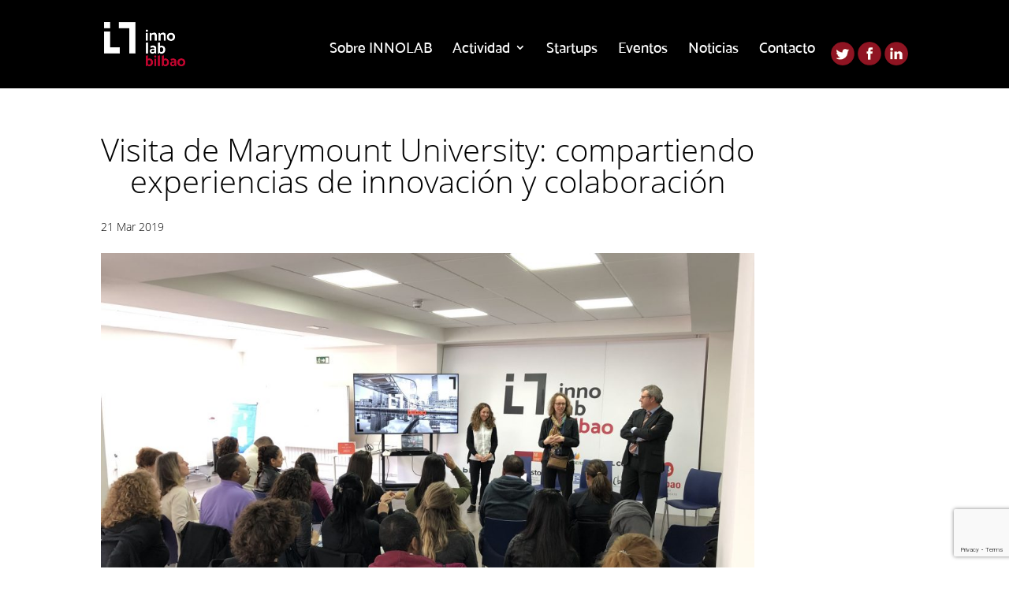

--- FILE ---
content_type: text/html; charset=UTF-8
request_url: https://www.ilb.eus/es/visita-de-marymount-university-compartiendo-experiencias-de-innovacion-y-colaboracion/
body_size: 61994
content:
<!DOCTYPE html>
<!--[if IE 6]>
<html id="ie6" lang="es-ES">
<![endif]-->
<!--[if IE 7]>
<html id="ie7" lang="es-ES">
<![endif]-->
<!--[if IE 8]>
<html id="ie8" lang="es-ES">
<![endif]-->
<!--[if !(IE 6) | !(IE 7) | !(IE 8)  ]><!-->
<html lang="es-ES">
<!--<![endif]-->
<head>
	<meta charset="UTF-8" />

	<!-- Start cookieyes banner --> 
	<script id="cookieyes" type="text/javascript" src="https://cdn-cookieyes.com/client_data/c2f218d053f32ff5035b1c80/script.js"></script>
	<!-- End cookieyes banner -->
			
	<meta http-equiv="X-UA-Compatible" content="IE=edge">
	<link rel="pingback" href="https://www.ilb.eus/xmlrpc.php" />

		<!--[if lt IE 9]>
	<script src="https://www.ilb.eus/wp-content/themes/Divi/js/html5.js" type="text/javascript"></script>
	<![endif]-->

	<script type="text/javascript">
		document.documentElement.className = 'js';
	</script>

	<link rel="preconnect" href="https://fonts.gstatic.com" crossorigin /><style id="et-builder-googlefonts-cached-inline">/* Original: https://fonts.googleapis.com/css?family=Open+Sans:300,regular,500,600,700,800,300italic,italic,500italic,600italic,700italic,800italic&#038;subset=latin,latin-ext&#038;display=swap *//* User Agent: Mozilla/5.0 (Unknown; Linux x86_64) AppleWebKit/538.1 (KHTML, like Gecko) Safari/538.1 Daum/4.1 */@font-face {font-family: 'Open Sans';font-style: italic;font-weight: 300;font-stretch: normal;font-display: swap;src: url(https://fonts.gstatic.com/s/opensans/v44/memQYaGs126MiZpBA-UFUIcVXSCEkx2cmqvXlWq8tWZ0Pw86hd0Rk5hkWV4exQ.ttf) format('truetype');}@font-face {font-family: 'Open Sans';font-style: italic;font-weight: 400;font-stretch: normal;font-display: swap;src: url(https://fonts.gstatic.com/s/opensans/v44/memQYaGs126MiZpBA-UFUIcVXSCEkx2cmqvXlWq8tWZ0Pw86hd0Rk8ZkWV4exQ.ttf) format('truetype');}@font-face {font-family: 'Open Sans';font-style: italic;font-weight: 500;font-stretch: normal;font-display: swap;src: url(https://fonts.gstatic.com/s/opensans/v44/memQYaGs126MiZpBA-UFUIcVXSCEkx2cmqvXlWq8tWZ0Pw86hd0Rk_RkWV4exQ.ttf) format('truetype');}@font-face {font-family: 'Open Sans';font-style: italic;font-weight: 600;font-stretch: normal;font-display: swap;src: url(https://fonts.gstatic.com/s/opensans/v44/memQYaGs126MiZpBA-UFUIcVXSCEkx2cmqvXlWq8tWZ0Pw86hd0RkxhjWV4exQ.ttf) format('truetype');}@font-face {font-family: 'Open Sans';font-style: italic;font-weight: 700;font-stretch: normal;font-display: swap;src: url(https://fonts.gstatic.com/s/opensans/v44/memQYaGs126MiZpBA-UFUIcVXSCEkx2cmqvXlWq8tWZ0Pw86hd0RkyFjWV4exQ.ttf) format('truetype');}@font-face {font-family: 'Open Sans';font-style: italic;font-weight: 800;font-stretch: normal;font-display: swap;src: url(https://fonts.gstatic.com/s/opensans/v44/memQYaGs126MiZpBA-UFUIcVXSCEkx2cmqvXlWq8tWZ0Pw86hd0Rk0ZjWV4exQ.ttf) format('truetype');}@font-face {font-family: 'Open Sans';font-style: normal;font-weight: 300;font-stretch: normal;font-display: swap;src: url(https://fonts.gstatic.com/s/opensans/v44/memSYaGs126MiZpBA-UvWbX2vVnXBbObj2OVZyOOSr4dVJWUgsiH0B4uaVc.ttf) format('truetype');}@font-face {font-family: 'Open Sans';font-style: normal;font-weight: 400;font-stretch: normal;font-display: swap;src: url(https://fonts.gstatic.com/s/opensans/v44/memSYaGs126MiZpBA-UvWbX2vVnXBbObj2OVZyOOSr4dVJWUgsjZ0B4uaVc.ttf) format('truetype');}@font-face {font-family: 'Open Sans';font-style: normal;font-weight: 500;font-stretch: normal;font-display: swap;src: url(https://fonts.gstatic.com/s/opensans/v44/memSYaGs126MiZpBA-UvWbX2vVnXBbObj2OVZyOOSr4dVJWUgsjr0B4uaVc.ttf) format('truetype');}@font-face {font-family: 'Open Sans';font-style: normal;font-weight: 600;font-stretch: normal;font-display: swap;src: url(https://fonts.gstatic.com/s/opensans/v44/memSYaGs126MiZpBA-UvWbX2vVnXBbObj2OVZyOOSr4dVJWUgsgH1x4uaVc.ttf) format('truetype');}@font-face {font-family: 'Open Sans';font-style: normal;font-weight: 700;font-stretch: normal;font-display: swap;src: url(https://fonts.gstatic.com/s/opensans/v44/memSYaGs126MiZpBA-UvWbX2vVnXBbObj2OVZyOOSr4dVJWUgsg-1x4uaVc.ttf) format('truetype');}@font-face {font-family: 'Open Sans';font-style: normal;font-weight: 800;font-stretch: normal;font-display: swap;src: url(https://fonts.gstatic.com/s/opensans/v44/memSYaGs126MiZpBA-UvWbX2vVnXBbObj2OVZyOOSr4dVJWUgshZ1x4uaVc.ttf) format('truetype');}/* User Agent: Mozilla/5.0 (Windows NT 6.1; WOW64; rv:27.0) Gecko/20100101 Firefox/27.0 */@font-face {font-family: 'Open Sans';font-style: italic;font-weight: 300;font-stretch: normal;font-display: swap;src: url(https://fonts.gstatic.com/l/font?kit=memQYaGs126MiZpBA-UFUIcVXSCEkx2cmqvXlWq8tWZ0Pw86hd0Rk5hkWV4exg&skey=743457fe2cc29280&v=v44) format('woff');}@font-face {font-family: 'Open Sans';font-style: italic;font-weight: 400;font-stretch: normal;font-display: swap;src: url(https://fonts.gstatic.com/l/font?kit=memQYaGs126MiZpBA-UFUIcVXSCEkx2cmqvXlWq8tWZ0Pw86hd0Rk8ZkWV4exg&skey=743457fe2cc29280&v=v44) format('woff');}@font-face {font-family: 'Open Sans';font-style: italic;font-weight: 500;font-stretch: normal;font-display: swap;src: url(https://fonts.gstatic.com/l/font?kit=memQYaGs126MiZpBA-UFUIcVXSCEkx2cmqvXlWq8tWZ0Pw86hd0Rk_RkWV4exg&skey=743457fe2cc29280&v=v44) format('woff');}@font-face {font-family: 'Open Sans';font-style: italic;font-weight: 600;font-stretch: normal;font-display: swap;src: url(https://fonts.gstatic.com/l/font?kit=memQYaGs126MiZpBA-UFUIcVXSCEkx2cmqvXlWq8tWZ0Pw86hd0RkxhjWV4exg&skey=743457fe2cc29280&v=v44) format('woff');}@font-face {font-family: 'Open Sans';font-style: italic;font-weight: 700;font-stretch: normal;font-display: swap;src: url(https://fonts.gstatic.com/l/font?kit=memQYaGs126MiZpBA-UFUIcVXSCEkx2cmqvXlWq8tWZ0Pw86hd0RkyFjWV4exg&skey=743457fe2cc29280&v=v44) format('woff');}@font-face {font-family: 'Open Sans';font-style: italic;font-weight: 800;font-stretch: normal;font-display: swap;src: url(https://fonts.gstatic.com/l/font?kit=memQYaGs126MiZpBA-UFUIcVXSCEkx2cmqvXlWq8tWZ0Pw86hd0Rk0ZjWV4exg&skey=743457fe2cc29280&v=v44) format('woff');}@font-face {font-family: 'Open Sans';font-style: normal;font-weight: 300;font-stretch: normal;font-display: swap;src: url(https://fonts.gstatic.com/l/font?kit=memSYaGs126MiZpBA-UvWbX2vVnXBbObj2OVZyOOSr4dVJWUgsiH0B4uaVQ&skey=62c1cbfccc78b4b2&v=v44) format('woff');}@font-face {font-family: 'Open Sans';font-style: normal;font-weight: 400;font-stretch: normal;font-display: swap;src: url(https://fonts.gstatic.com/l/font?kit=memSYaGs126MiZpBA-UvWbX2vVnXBbObj2OVZyOOSr4dVJWUgsjZ0B4uaVQ&skey=62c1cbfccc78b4b2&v=v44) format('woff');}@font-face {font-family: 'Open Sans';font-style: normal;font-weight: 500;font-stretch: normal;font-display: swap;src: url(https://fonts.gstatic.com/l/font?kit=memSYaGs126MiZpBA-UvWbX2vVnXBbObj2OVZyOOSr4dVJWUgsjr0B4uaVQ&skey=62c1cbfccc78b4b2&v=v44) format('woff');}@font-face {font-family: 'Open Sans';font-style: normal;font-weight: 600;font-stretch: normal;font-display: swap;src: url(https://fonts.gstatic.com/l/font?kit=memSYaGs126MiZpBA-UvWbX2vVnXBbObj2OVZyOOSr4dVJWUgsgH1x4uaVQ&skey=62c1cbfccc78b4b2&v=v44) format('woff');}@font-face {font-family: 'Open Sans';font-style: normal;font-weight: 700;font-stretch: normal;font-display: swap;src: url(https://fonts.gstatic.com/l/font?kit=memSYaGs126MiZpBA-UvWbX2vVnXBbObj2OVZyOOSr4dVJWUgsg-1x4uaVQ&skey=62c1cbfccc78b4b2&v=v44) format('woff');}@font-face {font-family: 'Open Sans';font-style: normal;font-weight: 800;font-stretch: normal;font-display: swap;src: url(https://fonts.gstatic.com/l/font?kit=memSYaGs126MiZpBA-UvWbX2vVnXBbObj2OVZyOOSr4dVJWUgshZ1x4uaVQ&skey=62c1cbfccc78b4b2&v=v44) format('woff');}/* User Agent: Mozilla/5.0 (Windows NT 6.3; rv:39.0) Gecko/20100101 Firefox/39.0 */@font-face {font-family: 'Open Sans';font-style: italic;font-weight: 300;font-stretch: normal;font-display: swap;src: url(https://fonts.gstatic.com/s/opensans/v44/memQYaGs126MiZpBA-UFUIcVXSCEkx2cmqvXlWq8tWZ0Pw86hd0Rk5hkWV4ewA.woff2) format('woff2');}@font-face {font-family: 'Open Sans';font-style: italic;font-weight: 400;font-stretch: normal;font-display: swap;src: url(https://fonts.gstatic.com/s/opensans/v44/memQYaGs126MiZpBA-UFUIcVXSCEkx2cmqvXlWq8tWZ0Pw86hd0Rk8ZkWV4ewA.woff2) format('woff2');}@font-face {font-family: 'Open Sans';font-style: italic;font-weight: 500;font-stretch: normal;font-display: swap;src: url(https://fonts.gstatic.com/s/opensans/v44/memQYaGs126MiZpBA-UFUIcVXSCEkx2cmqvXlWq8tWZ0Pw86hd0Rk_RkWV4ewA.woff2) format('woff2');}@font-face {font-family: 'Open Sans';font-style: italic;font-weight: 600;font-stretch: normal;font-display: swap;src: url(https://fonts.gstatic.com/s/opensans/v44/memQYaGs126MiZpBA-UFUIcVXSCEkx2cmqvXlWq8tWZ0Pw86hd0RkxhjWV4ewA.woff2) format('woff2');}@font-face {font-family: 'Open Sans';font-style: italic;font-weight: 700;font-stretch: normal;font-display: swap;src: url(https://fonts.gstatic.com/s/opensans/v44/memQYaGs126MiZpBA-UFUIcVXSCEkx2cmqvXlWq8tWZ0Pw86hd0RkyFjWV4ewA.woff2) format('woff2');}@font-face {font-family: 'Open Sans';font-style: italic;font-weight: 800;font-stretch: normal;font-display: swap;src: url(https://fonts.gstatic.com/s/opensans/v44/memQYaGs126MiZpBA-UFUIcVXSCEkx2cmqvXlWq8tWZ0Pw86hd0Rk0ZjWV4ewA.woff2) format('woff2');}@font-face {font-family: 'Open Sans';font-style: normal;font-weight: 300;font-stretch: normal;font-display: swap;src: url(https://fonts.gstatic.com/s/opensans/v44/memSYaGs126MiZpBA-UvWbX2vVnXBbObj2OVZyOOSr4dVJWUgsiH0B4uaVI.woff2) format('woff2');}@font-face {font-family: 'Open Sans';font-style: normal;font-weight: 400;font-stretch: normal;font-display: swap;src: url(https://fonts.gstatic.com/s/opensans/v44/memSYaGs126MiZpBA-UvWbX2vVnXBbObj2OVZyOOSr4dVJWUgsjZ0B4uaVI.woff2) format('woff2');}@font-face {font-family: 'Open Sans';font-style: normal;font-weight: 500;font-stretch: normal;font-display: swap;src: url(https://fonts.gstatic.com/s/opensans/v44/memSYaGs126MiZpBA-UvWbX2vVnXBbObj2OVZyOOSr4dVJWUgsjr0B4uaVI.woff2) format('woff2');}@font-face {font-family: 'Open Sans';font-style: normal;font-weight: 600;font-stretch: normal;font-display: swap;src: url(https://fonts.gstatic.com/s/opensans/v44/memSYaGs126MiZpBA-UvWbX2vVnXBbObj2OVZyOOSr4dVJWUgsgH1x4uaVI.woff2) format('woff2');}@font-face {font-family: 'Open Sans';font-style: normal;font-weight: 700;font-stretch: normal;font-display: swap;src: url(https://fonts.gstatic.com/s/opensans/v44/memSYaGs126MiZpBA-UvWbX2vVnXBbObj2OVZyOOSr4dVJWUgsg-1x4uaVI.woff2) format('woff2');}@font-face {font-family: 'Open Sans';font-style: normal;font-weight: 800;font-stretch: normal;font-display: swap;src: url(https://fonts.gstatic.com/s/opensans/v44/memSYaGs126MiZpBA-UvWbX2vVnXBbObj2OVZyOOSr4dVJWUgshZ1x4uaVI.woff2) format('woff2');}</style><meta name='robots' content='index, follow, max-image-preview:large, max-snippet:-1, max-video-preview:-1' />
<script type="text/javascript">
			let jqueryParams=[],jQuery=function(r){return jqueryParams=[...jqueryParams,r],jQuery},$=function(r){return jqueryParams=[...jqueryParams,r],$};window.jQuery=jQuery,window.$=jQuery;let customHeadScripts=!1;jQuery.fn=jQuery.prototype={},$.fn=jQuery.prototype={},jQuery.noConflict=function(r){if(window.jQuery)return jQuery=window.jQuery,$=window.jQuery,customHeadScripts=!0,jQuery.noConflict},jQuery.ready=function(r){jqueryParams=[...jqueryParams,r]},$.ready=function(r){jqueryParams=[...jqueryParams,r]},jQuery.load=function(r){jqueryParams=[...jqueryParams,r]},$.load=function(r){jqueryParams=[...jqueryParams,r]},jQuery.fn.ready=function(r){jqueryParams=[...jqueryParams,r]},$.fn.ready=function(r){jqueryParams=[...jqueryParams,r]};</script>
	<!-- This site is optimized with the Yoast SEO plugin v26.6 - https://yoast.com/wordpress/plugins/seo/ -->
	<title>Visita de Marymount University: compartiendo experiencias de innovación y colaboración - INNOLAB Bilbao</title>
	<link rel="canonical" href="https://www.ilb.eus/es/visita-de-marymount-university-compartiendo-experiencias-de-innovacion-y-colaboracion/" />
	<meta property="og:locale" content="es_ES" />
	<meta property="og:type" content="article" />
	<meta property="og:title" content="Visita de Marymount University: compartiendo experiencias de innovación y colaboración - INNOLAB Bilbao" />
	<meta property="og:description" content="Tuvimos el placer de acoger en INNOLAB a los alumnos de MBA de la Universidad de Marymount. El objetivo principal de su visita a Euskadi es conocer de primera mano nuestro ecosistema empresarial y de [&hellip;]" />
	<meta property="og:url" content="https://www.ilb.eus/es/visita-de-marymount-university-compartiendo-experiencias-de-innovacion-y-colaboracion/" />
	<meta property="og:site_name" content="INNOLAB Bilbao" />
	<meta property="article:publisher" content="https://facebook.com/InnolabBilbao/" />
	<meta property="article:published_time" content="2019-03-21T10:55:00+00:00" />
	<meta property="article:modified_time" content="2020-03-26T12:42:13+00:00" />
	<meta property="og:image" content="https://www.ilb.eus/wp-content/uploads/2019/03/IMG_1128.jpeg" />
	<meta property="og:image:width" content="2048" />
	<meta property="og:image:height" content="1536" />
	<meta property="og:image:type" content="image/jpeg" />
	<meta name="author" content="Innolab" />
	<meta name="twitter:card" content="summary_large_image" />
	<meta name="twitter:creator" content="@innolabbilbao" />
	<meta name="twitter:site" content="@innolabbilbao" />
	<meta name="twitter:label1" content="Escrito por" />
	<meta name="twitter:data1" content="Innolab" />
	<meta name="twitter:label2" content="Tiempo de lectura" />
	<meta name="twitter:data2" content="2 minutos" />
	<script type="application/ld+json" class="yoast-schema-graph">{"@context":"https://schema.org","@graph":[{"@type":"Article","@id":"https://www.ilb.eus/es/visita-de-marymount-university-compartiendo-experiencias-de-innovacion-y-colaboracion/#article","isPartOf":{"@id":"https://www.ilb.eus/es/visita-de-marymount-university-compartiendo-experiencias-de-innovacion-y-colaboracion/"},"author":{"name":"Innolab","@id":"https://www.ilb.eus/es/#/schema/person/ac85b7ef41eba10603e88ffc00ceaa72"},"headline":"Visita de Marymount University: compartiendo experiencias de innovación y colaboración","datePublished":"2019-03-21T10:55:00+00:00","dateModified":"2020-03-26T12:42:13+00:00","mainEntityOfPage":{"@id":"https://www.ilb.eus/es/visita-de-marymount-university-compartiendo-experiencias-de-innovacion-y-colaboracion/"},"wordCount":475,"publisher":{"@id":"https://www.ilb.eus/es/#organization"},"image":{"@id":"https://www.ilb.eus/es/visita-de-marymount-university-compartiendo-experiencias-de-innovacion-y-colaboracion/#primaryimage"},"thumbnailUrl":"https://www.ilb.eus/wp-content/uploads/2019/03/IMG_1128.jpeg","keywords":["Eventos"],"articleSection":["Diseminación de conocimiento"],"inLanguage":"es"},{"@type":"WebPage","@id":"https://www.ilb.eus/es/visita-de-marymount-university-compartiendo-experiencias-de-innovacion-y-colaboracion/","url":"https://www.ilb.eus/es/visita-de-marymount-university-compartiendo-experiencias-de-innovacion-y-colaboracion/","name":"Visita de Marymount University: compartiendo experiencias de innovación y colaboración - INNOLAB Bilbao","isPartOf":{"@id":"https://www.ilb.eus/es/#website"},"primaryImageOfPage":{"@id":"https://www.ilb.eus/es/visita-de-marymount-university-compartiendo-experiencias-de-innovacion-y-colaboracion/#primaryimage"},"image":{"@id":"https://www.ilb.eus/es/visita-de-marymount-university-compartiendo-experiencias-de-innovacion-y-colaboracion/#primaryimage"},"thumbnailUrl":"https://www.ilb.eus/wp-content/uploads/2019/03/IMG_1128.jpeg","datePublished":"2019-03-21T10:55:00+00:00","dateModified":"2020-03-26T12:42:13+00:00","breadcrumb":{"@id":"https://www.ilb.eus/es/visita-de-marymount-university-compartiendo-experiencias-de-innovacion-y-colaboracion/#breadcrumb"},"inLanguage":"es","potentialAction":[{"@type":"ReadAction","target":["https://www.ilb.eus/es/visita-de-marymount-university-compartiendo-experiencias-de-innovacion-y-colaboracion/"]}]},{"@type":"ImageObject","inLanguage":"es","@id":"https://www.ilb.eus/es/visita-de-marymount-university-compartiendo-experiencias-de-innovacion-y-colaboracion/#primaryimage","url":"https://www.ilb.eus/wp-content/uploads/2019/03/IMG_1128.jpeg","contentUrl":"https://www.ilb.eus/wp-content/uploads/2019/03/IMG_1128.jpeg","width":2048,"height":1536},{"@type":"BreadcrumbList","@id":"https://www.ilb.eus/es/visita-de-marymount-university-compartiendo-experiencias-de-innovacion-y-colaboracion/#breadcrumb","itemListElement":[{"@type":"ListItem","position":1,"name":"Portada","item":"https://www.ilb.eus/es/"},{"@type":"ListItem","position":2,"name":"Visita de Marymount University: compartiendo experiencias de innovación y colaboración"}]},{"@type":"WebSite","@id":"https://www.ilb.eus/es/#website","url":"https://www.ilb.eus/es/","name":"INNOLAB Bilbao","description":"Plataforma de Innovación Abierta que conecta empresas y tecnología","publisher":{"@id":"https://www.ilb.eus/es/#organization"},"potentialAction":[{"@type":"SearchAction","target":{"@type":"EntryPoint","urlTemplate":"https://www.ilb.eus/es/?s={search_term_string}"},"query-input":{"@type":"PropertyValueSpecification","valueRequired":true,"valueName":"search_term_string"}}],"inLanguage":"es"},{"@type":"Organization","@id":"https://www.ilb.eus/es/#organization","name":"INNOLAB Bilbao","url":"https://www.ilb.eus/es/","logo":{"@type":"ImageObject","inLanguage":"es","@id":"https://www.ilb.eus/es/#/schema/logo/image/","url":"https://www.ilb.eus/wp-content/uploads/2020/03/innolab.jpg","contentUrl":"https://www.ilb.eus/wp-content/uploads/2020/03/innolab.jpg","width":400,"height":400,"caption":"INNOLAB Bilbao"},"image":{"@id":"https://www.ilb.eus/es/#/schema/logo/image/"},"sameAs":["https://facebook.com/InnolabBilbao/","https://x.com/innolabbilbao","https://linkedin.com/company/innolabbilbao"]},{"@type":"Person","@id":"https://www.ilb.eus/es/#/schema/person/ac85b7ef41eba10603e88ffc00ceaa72","name":"Innolab","image":{"@type":"ImageObject","inLanguage":"es","@id":"https://www.ilb.eus/es/#/schema/person/image/","url":"https://secure.gravatar.com/avatar/1f9dcaeca0d82d0f23b1dcdf64bd78a1961cd6b8ba2ef5f60ea08a721a6e24da?s=96&d=mm&r=g","contentUrl":"https://secure.gravatar.com/avatar/1f9dcaeca0d82d0f23b1dcdf64bd78a1961cd6b8ba2ef5f60ea08a721a6e24da?s=96&d=mm&r=g","caption":"Innolab"},"sameAs":["https://www.ilb.eus"]}]}</script>
	<!-- / Yoast SEO plugin. -->


<link rel='dns-prefetch' href='//www.google.com' />
<link rel='dns-prefetch' href='//www.googletagmanager.com' />
<link rel="alternate" type="application/rss+xml" title="INNOLAB Bilbao &raquo; Feed" href="https://www.ilb.eus/es/feed/" />
<link rel="alternate" type="application/rss+xml" title="INNOLAB Bilbao &raquo; Feed de los comentarios" href="https://www.ilb.eus/es/comments/feed/" />
<link rel="alternate" type="text/calendar" title="INNOLAB Bilbao &raquo; iCal Feed" href="https://www.ilb.eus/eventos/?ical=1" />
<link rel="alternate" type="application/rss+xml" title="INNOLAB Bilbao &raquo; Comentario Visita de Marymount University: compartiendo experiencias de innovación y colaboración del feed" href="https://www.ilb.eus/es/visita-de-marymount-university-compartiendo-experiencias-de-innovacion-y-colaboracion/feed/" />
<meta content="Childtheme - Divi v." name="generator"/><!-- <link rel='stylesheet' id='wp-components-css' href='https://www.ilb.eus/wp-includes/css/dist/components/style.min.css?ver=44ebc7052d7bf5c3401fcd3068548e1d' type='text/css' media='all' /> -->
<!-- <link rel='stylesheet' id='wp-preferences-css' href='https://www.ilb.eus/wp-includes/css/dist/preferences/style.min.css?ver=44ebc7052d7bf5c3401fcd3068548e1d' type='text/css' media='all' /> -->
<!-- <link rel='stylesheet' id='wp-block-editor-css' href='https://www.ilb.eus/wp-includes/css/dist/block-editor/style.min.css?ver=44ebc7052d7bf5c3401fcd3068548e1d' type='text/css' media='all' /> -->
<!-- <link rel='stylesheet' id='popup-maker-block-library-style-css' href='https://www.ilb.eus/wp-content/plugins/popup-maker/dist/packages/block-library-style.css?ver=dbea705cfafe089d65f1' type='text/css' media='all' /> -->
<!-- <link rel='stylesheet' id='contact-form-7-css' href='https://www.ilb.eus/wp-content/plugins/contact-form-7/includes/css/styles.css?ver=6.1.4' type='text/css' media='all' /> -->
<!-- <link rel='stylesheet' id='mc4wp-form-basic-css' href='https://www.ilb.eus/wp-content/plugins/mailchimp-for-wp/assets/css/form-basic.css?ver=4.10.9' type='text/css' media='all' /> -->
<!-- <link rel='stylesheet' id='wp-pagenavi-css' href='https://www.ilb.eus/wp-content/plugins/wp-pagenavi/pagenavi-css.css?ver=2.70' type='text/css' media='all' /> -->
<!-- <link rel='stylesheet' id='divi-style-parent-css' href='https://www.ilb.eus/wp-content/themes/Divi/style-static.min.css?ver=4.27.5' type='text/css' media='all' /> -->
<!-- <link rel='stylesheet' id='divi-style-pum-css' href='https://www.ilb.eus/wp-content/themes/Divi-themechild/style.css?ver=4.27.5' type='text/css' media='all' /> -->

<!-- Fragmento de código de la etiqueta de Google (gtag.js) añadida por Site Kit -->
<!-- Fragmento de código de Google Analytics añadido por Site Kit -->
<script type="text/javascript" src="https://www.googletagmanager.com/gtag/js?id=G-ZQYKF9WKGC" id="google_gtagjs-js" async></script>
<script type="text/javascript" id="google_gtagjs-js-after">
/* <![CDATA[ */
window.dataLayer = window.dataLayer || [];function gtag(){dataLayer.push(arguments);}
gtag("set","linker",{"domains":["www.ilb.eus"]});
gtag("js", new Date());
gtag("set", "developer_id.dZTNiMT", true);
gtag("config", "G-ZQYKF9WKGC");
/* ]]> */
</script>
<link rel="https://api.w.org/" href="https://www.ilb.eus/wp-json/" /><link rel="alternate" title="JSON" type="application/json" href="https://www.ilb.eus/wp-json/wp/v2/posts/1646" /><link rel="EditURI" type="application/rsd+xml" title="RSD" href="https://www.ilb.eus/xmlrpc.php?rsd" />
<link rel="alternate" title="oEmbed (JSON)" type="application/json+oembed" href="https://www.ilb.eus/wp-json/oembed/1.0/embed?url=https%3A%2F%2Fwww.ilb.eus%2Fes%2Fvisita-de-marymount-university-compartiendo-experiencias-de-innovacion-y-colaboracion%2F" />
<link rel="alternate" title="oEmbed (XML)" type="text/xml+oembed" href="https://www.ilb.eus/wp-json/oembed/1.0/embed?url=https%3A%2F%2Fwww.ilb.eus%2Fes%2Fvisita-de-marymount-university-compartiendo-experiencias-de-innovacion-y-colaboracion%2F&#038;format=xml" />
<meta name="generator" content="Site Kit by Google 1.168.0" /><meta name="tec-api-version" content="v1"><meta name="tec-api-origin" content="https://www.ilb.eus"><link rel="alternate" href="https://www.ilb.eus/wp-json/tribe/events/v1/" /><meta name="viewport" content="width=device-width, initial-scale=1.0, maximum-scale=1.0, user-scalable=0" /><meta name="google-site-verification" content="aMOemsEcuawfDv6FDcn-k6RCZx693LBgOUg5mJtZuzw"><script id="mcjs">!function(c,h,i,m,p){m=c.createElement(h),p=c.getElementsByTagName(h)[0],m.async=1,m.src=i,p.parentNode.insertBefore(m,p)}(document,"script","https://chimpstatic.com/mcjs-connected/js/users/e5ff713d883ddefe96eba401b/23d9de2e99c10e6e3799032c5.js");</script>

<!-- Global site tag (gtag.js) - Google Analytics -->
<script async src="https://www.googletagmanager.com/gtag/js?id=UA-108607227-1"></script>
<script>
  window.dataLayer = window.dataLayer || [];
  function gtag(){dataLayer.push(arguments);}
  gtag('js', new Date());

  gtag('config', 'UA-108607227-1');
</script>
<link rel="icon" href="https://www.ilb.eus/wp-content/uploads/2017/11/cropped-favicon-32x32.png" sizes="32x32" />
<link rel="icon" href="https://www.ilb.eus/wp-content/uploads/2017/11/cropped-favicon-192x192.png" sizes="192x192" />
<link rel="apple-touch-icon" href="https://www.ilb.eus/wp-content/uploads/2017/11/cropped-favicon-180x180.png" />
<meta name="msapplication-TileImage" content="https://www.ilb.eus/wp-content/uploads/2017/11/cropped-favicon-270x270.png" />
<!-- <link rel="stylesheet" id="et-divi-customizer-global-cached-inline-styles" href="https://www.ilb.eus/wp-content/et-cache/global/et-divi-customizer-global.min.css?ver=1766416284" /> -->
<link rel="stylesheet" type="text/css" href="//www.ilb.eus/wp-content/cache/wpfc-minified/es5zs4ih/7quc6.css" media="all"/></head>
<body data-rsssl=1 class="wp-singular post-template-default single single-post postid-1646 single-format-standard wp-theme-Divi wp-child-theme-Divi-themechild tribe-no-js page-template-childtheme-divi et_button_no_icon et_pb_button_helper_class et_fullwidth_secondary_nav et_non_fixed_nav et_show_nav et_pb_show_title et_primary_nav_dropdown_animation_fade et_secondary_nav_dropdown_animation_fade et_header_style_left et_pb_footer_columns_1_4__3_4 et_cover_background et_pb_gutter et_pb_gutters4 et_right_sidebar et_divi_theme et-db">
	<div id="page-container">

	
	
		<header id="main-header" data-height-onload="90">
			<div class="container clearfix et_menu_container">
							<div class="logo_container">
					<span class="logo_helper"></span>
					<a href="https://www.ilb.eus/es/">
						<img src="https://www.ilb.eus/wp-content/uploads/2017/11/logo_innolab.png" alt="INNOLAB Bilbao" id="logo" data-height-percentage="50" />
					</a>
				</div>
				<div id="et-top-navigation" data-height="90" data-fixed-height="40">
											<nav id="top-menu-nav">
						<ul id="top-menu" class="nav"><li id="menu-item-4009" class="menu-item menu-item-type-post_type menu-item-object-page menu-item-4009"><a href="https://www.ilb.eus/es/sobre-nosotros/">Sobre INNOLAB</a></li>
<li id="menu-item-721" class="menu-item menu-item-type-custom menu-item-object-custom menu-item-has-children menu-item-721"><a>Actividad</a>
<ul class="sub-menu">
	<li id="menu-item-4010" class="menu-item menu-item-type-post_type menu-item-object-page menu-item-4010"><a href="https://www.ilb.eus/es/sobre-nosotros/innovacion-abierta/">Innovación Abierta</a></li>
	<li id="menu-item-5980" class="menu-item menu-item-type-post_type menu-item-object-page menu-item-5980"><a href="https://www.ilb.eus/es/sobre-nosotros/leaders-in-tech/">Leaders In Tech</a></li>
	<li id="menu-item-5992" class="menu-item menu-item-type-post_type menu-item-object-page menu-item-5992"><a href="https://www.ilb.eus/es/startups/">Comunidad de Startups</a></li>
	<li id="menu-item-4011" class="menu-item menu-item-type-post_type menu-item-object-page menu-item-4011"><a href="https://www.ilb.eus/es/sobre-nosotros/diseminacion-de-conocimiento/">Diseminación de Conocimiento</a></li>
</ul>
</li>
<li id="menu-item-61" class="menu-item menu-item-type-post_type menu-item-object-page menu-item-61"><a href="https://www.ilb.eus/es/startups/">Startups</a></li>
<li id="menu-item-2711" class="menu-item menu-item-type-custom menu-item-object-custom menu-item-2711"><a href="/eventos">Eventos</a></li>
<li id="menu-item-3824" class="menu-item menu-item-type-post_type menu-item-object-page menu-item-3824"><a href="https://www.ilb.eus/es/noticias/">Noticias</a></li>
<li id="menu-item-3938" class="menu-item menu-item-type-custom menu-item-object-custom menu-item-3938"><a href="/contacto">Contacto</a></li>
</ul>						<div class="rss">
							<a href="https://twitter.com/innolabbilbao" target="_blank">
								<img src="/wp-content/themes/Divi-themechild/assets/img/twitter.png">
							</a>
							<a href="https://es-es.facebook.com/InnolabBilbao/" target="_blank">
								<img src="/wp-content/themes/Divi-themechild/assets/img/facebook.png">
							</a>
							<a href="https://es.linkedin.com/company/innolabbilbao" target="_blank">
								<img src="/wp-content/themes/Divi-themechild/assets/img/linkedin.png">
							</a>
						</div>
						</nav>
						<!-- rss -->
						
						<!-- fin rss -->

					
					
					
					
					<div id="et_mobile_nav_menu">
				<div class="mobile_nav closed">
					<span class="select_page">Seleccionar página</span>
					<span class="mobile_menu_bar mobile_menu_bar_toggle"></span>
				</div>
			</div>				</div> <!-- #et-top-navigation -->
			</div> <!-- .container -->
			<div class="et_search_outer">
				<div class="container et_search_form_container">
					<form role="search" method="get" class="et-search-form" action="https://www.ilb.eus/es/">
					<input type="search" class="et-search-field" placeholder="Búsqueda &hellip;" value="" name="s" title="Buscar:" />					</form>
					<span class="et_close_search_field"></span>
				</div>
			</div>
		</header> <!-- #main-header -->

		<div id="et-main-area">


<div id="main-content">
		<div class="container">
		<div id="content-area" class="clearfix">
			<div id="left-area">
											<article id="post-1646" class="et_pb_post post-1646 post type-post status-publish format-standard has-post-thumbnail hentry category-diseminacion-de-conocimiento tag-eventos">
											<div class="et_post_meta_wrapper">
							<h1 class="entry-title">Visita de Marymount University: compartiendo experiencias de innovación y colaboración</h1>

						<p class="post-meta"><span class="published">21 Mar 2019</span></p><img src="https://www.ilb.eus/wp-content/uploads/2019/03/IMG_1128-1080x675.jpeg" alt="" class="" width="1080" height="675" srcset="https://www.ilb.eus/wp-content/uploads/2019/03/IMG_1128-1080x675.jpeg 1080w, https://www.ilb.eus/wp-content/uploads/2019/03/IMG_1128-400x250.jpeg 400w" sizes="(max-width: 1080px) 100vw, 1080px" />
												</div>
				
					<div class="entry-content">
					<p>Tuvimos el placer de acoger en INNOLAB a los <strong>alumnos de MBA de la <a href="https://www.marymount.edu/">Universidad de Marymount</a></strong>. El objetivo principal de su visita a Euskadi es conocer de primera mano <strong>nuestro ecosistema empresarial y de innovación</strong> pero, sobre todo, cómo se ha abordado en la historia reciente la <strong>transformación de las ciudades como Bilbao</strong> desde el contexto más industrial a la actualidad.</p>
<p><a href="https://www.linkedin.com/in/iraia-monteagudo-sancho-92571b5a">Iraia Monteagudo</a> expuso el <strong>ecosistema y el modelo colaborativo público-privado de <a href="https://ilb.eus">INNOLAB Bilbao</a></strong>. Despertó interés el formato de socios colaboradores que participan activamente para <strong>impulsar la innovación y acelerar las startups</strong> participantes. «Trabajamos en los diferentes proyectos para ver cómo podemos ayudar a nivel tecnológico, de investigación&#8230; No tenemos un modelo de colaboración cerrado, y acompañamos a cada startup en sus diferentes fases en función de sus necesidades».</p>
<p>Ainara González, del <a href="http://www.bcamath.org/es/">Centro Vasco de Matemáticas Aplicadas &#8211; BCAM</a>, explicó a los asistentes el trabajo del Centro, su labor en la sociedad y su participación en empresas y organizaciones públicas y privadas que requieran de estudios matemáticos. «Trabajamos para <strong>concienciar sobre la importancia de las matemáticas en la sociedad</strong>, mediante conferencias, talleres y ejemplos prácticos», sostenía González.</p>
<p><a href="https://www.linkedin.com/in/enriqueareizaga">Enrique Areizaga</a>, fundador de nuestra startup <a href="https://www.gpondoctor.com/">GPONDoctor</a>, nos habló de su especialización en <strong>herramientas de monitorización y optimización de fibra y redes</strong>. La tecnología de GPONDoctor ya se utiliza a nivel mundial por grandes multinacionales. «Siendo una pequeña empresa, podemos ser <strong>altamente competitivos y seguir creciendo gracias a la colaboración</strong> y partnerships con otras compañías de todo el mundo», nos decía Areizaga.</p>
<p>Luis Rodríguez, de <a href="https://labsland.com/es">LabsLand</a>, describió cómo surgió esta spin-off de la <a href="http://deusto.es">Universidad de Deusto</a>. Mediante diferentes herramientas tecnológicas, han desarrollado una<strong> infraestructura que permite a colegios y universidades crear y mantener laboratorios remotos</strong>. «Tenemos un centro en Nueva York que se conecta por internet para acceder de forma remota a un robot arduino que está en Bilbao».</p>
<p>Por último, Jordán Guardo, asesor de la <a href="http://bilbao.eus">Alcaldía de Bilbao</a>, describió la <strong>transformación de Bilbao</strong> en las últimas décadas, desde aquella villa industrial y de fábricas, hasta el equilibrio actual. Explicó cómo gran parte de la industria se llevó a las afueras, se limpiaron las calles y la ría, se renovaron y reformaron edificios, y se crearon nuevas infraestructuras. Asimismo se realizó una fuerte inversión en comunicación y atractivo turístico, hasta convertirlo en el referente actual.</p>
<p>Terminamos la sesión con un interesante networking y pintxos, en el que seguimos <strong>compartiendo conocimiento e inquietudes sobre sistemas colaborativos y transformación digital</strong>. Thanks for your visit, Marymount University!</p>

		<style type="text/css">
			#gallery-1 {
				margin: auto;
			}
			#gallery-1 .gallery-item {
				float: left;
				margin-top: 10px;
				text-align: center;
				width: 33%;
			}
			#gallery-1 img {
				border: 2px solid #cfcfcf;
			}
			#gallery-1 .gallery-caption {
				margin-left: 0;
			}
			/* see gallery_shortcode() in wp-includes/media.php */
		</style>
		<div id='gallery-1' class='gallery galleryid-1646 gallery-columns-3 gallery-size-medium'><dl class='gallery-item'>
			<dt class='gallery-icon landscape'>
				<a href='https://www.ilb.eus/wp-content/uploads/2019/03/IMG_1128.jpeg'><img fetchpriority="high" decoding="async" width="300" height="225" src="https://www.ilb.eus/wp-content/uploads/2019/03/IMG_1128-300x225.jpeg" class="attachment-medium size-medium" alt="" srcset="https://www.ilb.eus/wp-content/uploads/2019/03/IMG_1128-300x225.jpeg 300w, https://www.ilb.eus/wp-content/uploads/2019/03/IMG_1128-768x576.jpeg 768w, https://www.ilb.eus/wp-content/uploads/2019/03/IMG_1128-1024x768.jpeg 1024w, https://www.ilb.eus/wp-content/uploads/2019/03/IMG_1128-510x382.jpeg 510w, https://www.ilb.eus/wp-content/uploads/2019/03/IMG_1128-1080x810.jpeg 1080w, https://www.ilb.eus/wp-content/uploads/2019/03/IMG_1128.jpeg 2048w" sizes="(max-width: 300px) 100vw, 300px" /></a>
			</dt></dl><dl class='gallery-item'>
			<dt class='gallery-icon landscape'>
				<a href='https://www.ilb.eus/wp-content/uploads/2019/03/IMG_1132.jpeg'><img loading="lazy" decoding="async" width="300" height="225" src="https://www.ilb.eus/wp-content/uploads/2019/03/IMG_1132-300x225.jpeg" class="attachment-medium size-medium" alt="" srcset="https://www.ilb.eus/wp-content/uploads/2019/03/IMG_1132-300x225.jpeg 300w, https://www.ilb.eus/wp-content/uploads/2019/03/IMG_1132-768x576.jpeg 768w, https://www.ilb.eus/wp-content/uploads/2019/03/IMG_1132-1024x768.jpeg 1024w, https://www.ilb.eus/wp-content/uploads/2019/03/IMG_1132-510x382.jpeg 510w, https://www.ilb.eus/wp-content/uploads/2019/03/IMG_1132-1080x810.jpeg 1080w, https://www.ilb.eus/wp-content/uploads/2019/03/IMG_1132.jpeg 2048w" sizes="(max-width: 300px) 100vw, 300px" /></a>
			</dt></dl><dl class='gallery-item'>
			<dt class='gallery-icon landscape'>
				<a href='https://www.ilb.eus/wp-content/uploads/2019/03/IMG_1135.jpeg'><img loading="lazy" decoding="async" width="300" height="225" src="https://www.ilb.eus/wp-content/uploads/2019/03/IMG_1135-300x225.jpeg" class="attachment-medium size-medium" alt="" srcset="https://www.ilb.eus/wp-content/uploads/2019/03/IMG_1135-300x225.jpeg 300w, https://www.ilb.eus/wp-content/uploads/2019/03/IMG_1135-768x576.jpeg 768w, https://www.ilb.eus/wp-content/uploads/2019/03/IMG_1135-1024x768.jpeg 1024w, https://www.ilb.eus/wp-content/uploads/2019/03/IMG_1135-510x382.jpeg 510w, https://www.ilb.eus/wp-content/uploads/2019/03/IMG_1135-1080x810.jpeg 1080w, https://www.ilb.eus/wp-content/uploads/2019/03/IMG_1135.jpeg 2048w" sizes="(max-width: 300px) 100vw, 300px" /></a>
			</dt></dl><br style="clear: both" /><dl class='gallery-item'>
			<dt class='gallery-icon landscape'>
				<a href='https://www.ilb.eus/wp-content/uploads/2019/03/IMG_1138.jpeg'><img loading="lazy" decoding="async" width="300" height="225" src="https://www.ilb.eus/wp-content/uploads/2019/03/IMG_1138-300x225.jpeg" class="attachment-medium size-medium" alt="" srcset="https://www.ilb.eus/wp-content/uploads/2019/03/IMG_1138-300x225.jpeg 300w, https://www.ilb.eus/wp-content/uploads/2019/03/IMG_1138-768x576.jpeg 768w, https://www.ilb.eus/wp-content/uploads/2019/03/IMG_1138-1024x768.jpeg 1024w, https://www.ilb.eus/wp-content/uploads/2019/03/IMG_1138-510x382.jpeg 510w, https://www.ilb.eus/wp-content/uploads/2019/03/IMG_1138-1080x810.jpeg 1080w, https://www.ilb.eus/wp-content/uploads/2019/03/IMG_1138.jpeg 2048w" sizes="(max-width: 300px) 100vw, 300px" /></a>
			</dt></dl><dl class='gallery-item'>
			<dt class='gallery-icon landscape'>
				<a href='https://www.ilb.eus/wp-content/uploads/2019/03/IMG_1144.jpeg'><img loading="lazy" decoding="async" width="300" height="225" src="https://www.ilb.eus/wp-content/uploads/2019/03/IMG_1144-300x225.jpeg" class="attachment-medium size-medium" alt="" srcset="https://www.ilb.eus/wp-content/uploads/2019/03/IMG_1144-300x225.jpeg 300w, https://www.ilb.eus/wp-content/uploads/2019/03/IMG_1144-768x576.jpeg 768w, https://www.ilb.eus/wp-content/uploads/2019/03/IMG_1144-1024x768.jpeg 1024w, https://www.ilb.eus/wp-content/uploads/2019/03/IMG_1144-510x382.jpeg 510w, https://www.ilb.eus/wp-content/uploads/2019/03/IMG_1144-1080x810.jpeg 1080w, https://www.ilb.eus/wp-content/uploads/2019/03/IMG_1144.jpeg 2048w" sizes="(max-width: 300px) 100vw, 300px" /></a>
			</dt></dl><dl class='gallery-item'>
			<dt class='gallery-icon landscape'>
				<a href='https://www.ilb.eus/wp-content/uploads/2019/03/IMG_1145.jpeg'><img loading="lazy" decoding="async" width="300" height="225" src="https://www.ilb.eus/wp-content/uploads/2019/03/IMG_1145-300x225.jpeg" class="attachment-medium size-medium" alt="" srcset="https://www.ilb.eus/wp-content/uploads/2019/03/IMG_1145-300x225.jpeg 300w, https://www.ilb.eus/wp-content/uploads/2019/03/IMG_1145-768x576.jpeg 768w, https://www.ilb.eus/wp-content/uploads/2019/03/IMG_1145-1024x768.jpeg 1024w, https://www.ilb.eus/wp-content/uploads/2019/03/IMG_1145-510x382.jpeg 510w, https://www.ilb.eus/wp-content/uploads/2019/03/IMG_1145-1080x810.jpeg 1080w, https://www.ilb.eus/wp-content/uploads/2019/03/IMG_1145.jpeg 2048w" sizes="(max-width: 300px) 100vw, 300px" /></a>
			</dt></dl><br style="clear: both" /><dl class='gallery-item'>
			<dt class='gallery-icon landscape'>
				<a href='https://www.ilb.eus/wp-content/uploads/2019/03/IMG_1148.jpg'><img loading="lazy" decoding="async" width="300" height="225" src="https://www.ilb.eus/wp-content/uploads/2019/03/IMG_1148-300x225.jpg" class="attachment-medium size-medium" alt="" srcset="https://www.ilb.eus/wp-content/uploads/2019/03/IMG_1148-300x225.jpg 300w, https://www.ilb.eus/wp-content/uploads/2019/03/IMG_1148-768x576.jpg 768w, https://www.ilb.eus/wp-content/uploads/2019/03/IMG_1148-1024x768.jpg 1024w, https://www.ilb.eus/wp-content/uploads/2019/03/IMG_1148-510x382.jpg 510w, https://www.ilb.eus/wp-content/uploads/2019/03/IMG_1148-1080x810.jpg 1080w" sizes="(max-width: 300px) 100vw, 300px" /></a>
			</dt></dl><dl class='gallery-item'>
			<dt class='gallery-icon landscape'>
				<a href='https://www.ilb.eus/wp-content/uploads/2019/03/IMG_1151.jpeg'><img loading="lazy" decoding="async" width="300" height="225" src="https://www.ilb.eus/wp-content/uploads/2019/03/IMG_1151-300x225.jpeg" class="attachment-medium size-medium" alt="" srcset="https://www.ilb.eus/wp-content/uploads/2019/03/IMG_1151-300x225.jpeg 300w, https://www.ilb.eus/wp-content/uploads/2019/03/IMG_1151-768x576.jpeg 768w, https://www.ilb.eus/wp-content/uploads/2019/03/IMG_1151-1024x768.jpeg 1024w, https://www.ilb.eus/wp-content/uploads/2019/03/IMG_1151-510x382.jpeg 510w, https://www.ilb.eus/wp-content/uploads/2019/03/IMG_1151-1080x810.jpeg 1080w, https://www.ilb.eus/wp-content/uploads/2019/03/IMG_1151.jpeg 2048w" sizes="(max-width: 300px) 100vw, 300px" /></a>
			</dt></dl><dl class='gallery-item'>
			<dt class='gallery-icon landscape'>
				<a href='https://www.ilb.eus/wp-content/uploads/2019/03/IMG_1153.jpeg'><img loading="lazy" decoding="async" width="300" height="225" src="https://www.ilb.eus/wp-content/uploads/2019/03/IMG_1153-300x225.jpeg" class="attachment-medium size-medium" alt="" srcset="https://www.ilb.eus/wp-content/uploads/2019/03/IMG_1153-300x225.jpeg 300w, https://www.ilb.eus/wp-content/uploads/2019/03/IMG_1153-768x576.jpeg 768w, https://www.ilb.eus/wp-content/uploads/2019/03/IMG_1153-1024x768.jpeg 1024w, https://www.ilb.eus/wp-content/uploads/2019/03/IMG_1153-510x382.jpeg 510w, https://www.ilb.eus/wp-content/uploads/2019/03/IMG_1153-1080x810.jpeg 1080w, https://www.ilb.eus/wp-content/uploads/2019/03/IMG_1153.jpeg 2048w" sizes="(max-width: 300px) 100vw, 300px" /></a>
			</dt></dl><br style="clear: both" /><dl class='gallery-item'>
			<dt class='gallery-icon landscape'>
				<a href='https://www.ilb.eus/wp-content/uploads/2019/03/IMG_1154.jpeg'><img loading="lazy" decoding="async" width="300" height="225" src="https://www.ilb.eus/wp-content/uploads/2019/03/IMG_1154-300x225.jpeg" class="attachment-medium size-medium" alt="" srcset="https://www.ilb.eus/wp-content/uploads/2019/03/IMG_1154-300x225.jpeg 300w, https://www.ilb.eus/wp-content/uploads/2019/03/IMG_1154-768x576.jpeg 768w, https://www.ilb.eus/wp-content/uploads/2019/03/IMG_1154-1024x768.jpeg 1024w, https://www.ilb.eus/wp-content/uploads/2019/03/IMG_1154-510x382.jpeg 510w, https://www.ilb.eus/wp-content/uploads/2019/03/IMG_1154-1080x810.jpeg 1080w, https://www.ilb.eus/wp-content/uploads/2019/03/IMG_1154.jpeg 2048w" sizes="(max-width: 300px) 100vw, 300px" /></a>
			</dt></dl><dl class='gallery-item'>
			<dt class='gallery-icon landscape'>
				<a href='https://www.ilb.eus/wp-content/uploads/2019/03/IMG_1157.jpg'><img loading="lazy" decoding="async" width="300" height="198" src="https://www.ilb.eus/wp-content/uploads/2019/03/IMG_1157-300x198.jpg" class="attachment-medium size-medium" alt="" srcset="https://www.ilb.eus/wp-content/uploads/2019/03/IMG_1157-300x198.jpg 300w, https://www.ilb.eus/wp-content/uploads/2019/03/IMG_1157-768x507.jpg 768w, https://www.ilb.eus/wp-content/uploads/2019/03/IMG_1157-1024x676.jpg 1024w, https://www.ilb.eus/wp-content/uploads/2019/03/IMG_1157-1080x713.jpg 1080w, https://www.ilb.eus/wp-content/uploads/2019/03/IMG_1157.jpg 2048w" sizes="(max-width: 300px) 100vw, 300px" /></a>
			</dt></dl><dl class='gallery-item'>
			<dt class='gallery-icon landscape'>
				<a href='https://www.ilb.eus/wp-content/uploads/2019/03/IMG_1161.jpeg'><img loading="lazy" decoding="async" width="300" height="225" src="https://www.ilb.eus/wp-content/uploads/2019/03/IMG_1161-300x225.jpeg" class="attachment-medium size-medium" alt="" srcset="https://www.ilb.eus/wp-content/uploads/2019/03/IMG_1161-300x225.jpeg 300w, https://www.ilb.eus/wp-content/uploads/2019/03/IMG_1161-768x576.jpeg 768w, https://www.ilb.eus/wp-content/uploads/2019/03/IMG_1161-1024x768.jpeg 1024w, https://www.ilb.eus/wp-content/uploads/2019/03/IMG_1161-510x382.jpeg 510w, https://www.ilb.eus/wp-content/uploads/2019/03/IMG_1161-1080x810.jpeg 1080w, https://www.ilb.eus/wp-content/uploads/2019/03/IMG_1161.jpeg 2048w" sizes="(max-width: 300px) 100vw, 300px" /></a>
			</dt></dl><br style="clear: both" /><dl class='gallery-item'>
			<dt class='gallery-icon landscape'>
				<a href='https://www.ilb.eus/wp-content/uploads/2019/03/IMG_1164.jpeg'><img loading="lazy" decoding="async" width="300" height="225" src="https://www.ilb.eus/wp-content/uploads/2019/03/IMG_1164-300x225.jpeg" class="attachment-medium size-medium" alt="" srcset="https://www.ilb.eus/wp-content/uploads/2019/03/IMG_1164-300x225.jpeg 300w, https://www.ilb.eus/wp-content/uploads/2019/03/IMG_1164-768x576.jpeg 768w, https://www.ilb.eus/wp-content/uploads/2019/03/IMG_1164-1024x768.jpeg 1024w, https://www.ilb.eus/wp-content/uploads/2019/03/IMG_1164-510x382.jpeg 510w, https://www.ilb.eus/wp-content/uploads/2019/03/IMG_1164-1080x810.jpeg 1080w, https://www.ilb.eus/wp-content/uploads/2019/03/IMG_1164.jpeg 2048w" sizes="(max-width: 300px) 100vw, 300px" /></a>
			</dt></dl><dl class='gallery-item'>
			<dt class='gallery-icon landscape'>
				<a href='https://www.ilb.eus/wp-content/uploads/2019/03/IMG_1167.jpeg'><img loading="lazy" decoding="async" width="300" height="225" src="https://www.ilb.eus/wp-content/uploads/2019/03/IMG_1167-300x225.jpeg" class="attachment-medium size-medium" alt="" srcset="https://www.ilb.eus/wp-content/uploads/2019/03/IMG_1167-300x225.jpeg 300w, https://www.ilb.eus/wp-content/uploads/2019/03/IMG_1167-768x576.jpeg 768w, https://www.ilb.eus/wp-content/uploads/2019/03/IMG_1167-1024x768.jpeg 1024w, https://www.ilb.eus/wp-content/uploads/2019/03/IMG_1167-510x382.jpeg 510w, https://www.ilb.eus/wp-content/uploads/2019/03/IMG_1167-1080x810.jpeg 1080w, https://www.ilb.eus/wp-content/uploads/2019/03/IMG_1167.jpeg 2048w" sizes="(max-width: 300px) 100vw, 300px" /></a>
			</dt></dl><dl class='gallery-item'>
			<dt class='gallery-icon landscape'>
				<a href='https://www.ilb.eus/wp-content/uploads/2019/03/IMG_1184.jpeg'><img loading="lazy" decoding="async" width="300" height="225" src="https://www.ilb.eus/wp-content/uploads/2019/03/IMG_1184-300x225.jpeg" class="attachment-medium size-medium" alt="" srcset="https://www.ilb.eus/wp-content/uploads/2019/03/IMG_1184-300x225.jpeg 300w, https://www.ilb.eus/wp-content/uploads/2019/03/IMG_1184-768x576.jpeg 768w, https://www.ilb.eus/wp-content/uploads/2019/03/IMG_1184-1024x768.jpeg 1024w, https://www.ilb.eus/wp-content/uploads/2019/03/IMG_1184-510x382.jpeg 510w, https://www.ilb.eus/wp-content/uploads/2019/03/IMG_1184-1080x810.jpeg 1080w, https://www.ilb.eus/wp-content/uploads/2019/03/IMG_1184.jpeg 2048w" sizes="(max-width: 300px) 100vw, 300px" /></a>
			</dt></dl><br style="clear: both" /><dl class='gallery-item'>
			<dt class='gallery-icon landscape'>
				<a href='https://www.ilb.eus/wp-content/uploads/2019/03/IMG_1185.jpeg'><img loading="lazy" decoding="async" width="300" height="225" src="https://www.ilb.eus/wp-content/uploads/2019/03/IMG_1185-300x225.jpeg" class="attachment-medium size-medium" alt="" srcset="https://www.ilb.eus/wp-content/uploads/2019/03/IMG_1185-300x225.jpeg 300w, https://www.ilb.eus/wp-content/uploads/2019/03/IMG_1185-768x576.jpeg 768w, https://www.ilb.eus/wp-content/uploads/2019/03/IMG_1185-1024x768.jpeg 1024w, https://www.ilb.eus/wp-content/uploads/2019/03/IMG_1185-510x382.jpeg 510w, https://www.ilb.eus/wp-content/uploads/2019/03/IMG_1185-1080x810.jpeg 1080w, https://www.ilb.eus/wp-content/uploads/2019/03/IMG_1185.jpeg 2048w" sizes="(max-width: 300px) 100vw, 300px" /></a>
			</dt></dl><dl class='gallery-item'>
			<dt class='gallery-icon landscape'>
				<a href='https://www.ilb.eus/wp-content/uploads/2019/03/IMG_1191.jpeg'><img loading="lazy" decoding="async" width="300" height="225" src="https://www.ilb.eus/wp-content/uploads/2019/03/IMG_1191-300x225.jpeg" class="attachment-medium size-medium" alt="" srcset="https://www.ilb.eus/wp-content/uploads/2019/03/IMG_1191-300x225.jpeg 300w, https://www.ilb.eus/wp-content/uploads/2019/03/IMG_1191-768x576.jpeg 768w, https://www.ilb.eus/wp-content/uploads/2019/03/IMG_1191-1024x768.jpeg 1024w, https://www.ilb.eus/wp-content/uploads/2019/03/IMG_1191-510x382.jpeg 510w, https://www.ilb.eus/wp-content/uploads/2019/03/IMG_1191-1080x810.jpeg 1080w, https://www.ilb.eus/wp-content/uploads/2019/03/IMG_1191.jpeg 2048w" sizes="(max-width: 300px) 100vw, 300px" /></a>
			</dt></dl><dl class='gallery-item'>
			<dt class='gallery-icon landscape'>
				<a href='https://www.ilb.eus/wp-content/uploads/2019/03/IMG_1193.jpeg'><img loading="lazy" decoding="async" width="300" height="225" src="https://www.ilb.eus/wp-content/uploads/2019/03/IMG_1193-300x225.jpeg" class="attachment-medium size-medium" alt="" srcset="https://www.ilb.eus/wp-content/uploads/2019/03/IMG_1193-300x225.jpeg 300w, https://www.ilb.eus/wp-content/uploads/2019/03/IMG_1193-768x576.jpeg 768w, https://www.ilb.eus/wp-content/uploads/2019/03/IMG_1193-1024x768.jpeg 1024w, https://www.ilb.eus/wp-content/uploads/2019/03/IMG_1193-510x382.jpeg 510w, https://www.ilb.eus/wp-content/uploads/2019/03/IMG_1193-1080x810.jpeg 1080w, https://www.ilb.eus/wp-content/uploads/2019/03/IMG_1193.jpeg 2048w" sizes="(max-width: 300px) 100vw, 300px" /></a>
			</dt></dl><br style="clear: both" />
		</div>

					</div>
					<div class="et_post_meta_wrapper">
										</div>
				</article>

						</div>

					</div>
	</div>
	</div>


			<footer id="main-footer">
				
<div class="container">
	<div id="footer-widgets" class="clearfix">
		<div class="footer-widget"><div id="custom_html-2" class="widget_text fwidget et_pb_widget widget_custom_html"><div class="textwidget custom-html-widget"><a href="https://www.ilb.eus/es/">
<img src="https://www.ilb.eus/wp-content/uploads/2017/11/logo_innolab.png" alt="innolab" class="logo" data-height-percentage="54" data-actual-width="250" data-actual-height="136">
</a>
<p class="datos">
Edificio Ensanche 
<br>
Plaza Ensanche, 11 <br>
48009 BILBAO<br> Tel.: 946 565 818<br>
<a href="mailto:coordinacion@ilb.eus">coordinacion@ilb.eus
comunicacion@ilb.eus</a>

</p>
<div class="rss">
<a href="https://twitter.com/innolabbilbao" target="_blank"><img src="https://www.ilb.eus/wp-content/themes/Divi-themechild/assets/img/twitter.png"></a>
<a href="https://es-es.facebook.com/InnolabBilbao/" target="_blank"><img src="https://www.ilb.eus/wp-content/themes/Divi-themechild/assets/img/facebook.png"></a>
<a href="https://es.linkedin.com/company/innolabbilbao" target="_blank"><img src="https://www.ilb.eus/wp-content/themes/Divi-themechild/assets/img/linkedin.png"></a>
</div></div></div></div><div class="footer-widget"><div id="custom_html-4" class="widget_text fwidget et_pb_widget widget_custom_html"><div class="textwidget custom-html-widget"></div></div>    <nav id="bottom-menu-nav">
	<ul id="bottom-menu" class="nav"><li class="menu-item menu-item-type-post_type menu-item-object-page menu-item-4009"><a href="https://www.ilb.eus/es/sobre-nosotros/">Sobre INNOLAB</a></li>
<li class="menu-item menu-item-type-custom menu-item-object-custom menu-item-has-children menu-item-721"><a>Actividad</a>
<ul class="sub-menu">
	<li class="menu-item menu-item-type-post_type menu-item-object-page menu-item-4010"><a href="https://www.ilb.eus/es/sobre-nosotros/innovacion-abierta/">Innovación Abierta</a></li>
	<li class="menu-item menu-item-type-post_type menu-item-object-page menu-item-5980"><a href="https://www.ilb.eus/es/sobre-nosotros/leaders-in-tech/">Leaders In Tech</a></li>
	<li class="menu-item menu-item-type-post_type menu-item-object-page menu-item-5992"><a href="https://www.ilb.eus/es/startups/">Comunidad de Startups</a></li>
	<li class="menu-item menu-item-type-post_type menu-item-object-page menu-item-4011"><a href="https://www.ilb.eus/es/sobre-nosotros/diseminacion-de-conocimiento/">Diseminación de Conocimiento</a></li>
</ul>
</li>
<li class="menu-item menu-item-type-post_type menu-item-object-page menu-item-61"><a href="https://www.ilb.eus/es/startups/">Startups</a></li>
<li class="menu-item menu-item-type-custom menu-item-object-custom menu-item-2711"><a href="/eventos">Eventos</a></li>
<li class="menu-item menu-item-type-post_type menu-item-object-page menu-item-3824"><a href="https://www.ilb.eus/es/noticias/">Noticias</a></li>
<li class="menu-item menu-item-type-custom menu-item-object-custom menu-item-3938"><a href="/contacto">Contacto</a></li>
</ul>	</nav>  
<div id="custom_html-5" class="widget_text fwidget et_pb_widget widget_custom_html"><div class="textwidget custom-html-widget"></div></div></div>	</div>
</div>


		
				<div id="footer-bottom">
					<div class="container clearfix">
									</div>	<!-- .container -->
				</div>
			</footer> <!-- #main-footer -->
		</div> <!-- #et-main-area -->


	</div> <!-- #page-container -->

	<script type="speculationrules">
{"prefetch":[{"source":"document","where":{"and":[{"href_matches":"\/*"},{"not":{"href_matches":["\/wp-*.php","\/wp-admin\/*","\/wp-content\/uploads\/*","\/wp-content\/*","\/wp-content\/plugins\/*","\/wp-content\/themes\/Divi-themechild\/*","\/wp-content\/themes\/Divi\/*","\/*\\?(.+)"]}},{"not":{"selector_matches":"a[rel~=\"nofollow\"]"}},{"not":{"selector_matches":".no-prefetch, .no-prefetch a"}}]},"eagerness":"conservative"}]}
</script>
		<script>
		( function ( body ) {
			'use strict';
			body.className = body.className.replace( /\btribe-no-js\b/, 'tribe-js' );
		} )( document.body );
		</script>
		<script> /* <![CDATA[ */var tribe_l10n_datatables = {"aria":{"sort_ascending":": activate to sort column ascending","sort_descending":": activate to sort column descending"},"length_menu":"Show _MENU_ entries","empty_table":"No data available in table","info":"Showing _START_ to _END_ of _TOTAL_ entries","info_empty":"Showing 0 to 0 of 0 entries","info_filtered":"(filtered from _MAX_ total entries)","zero_records":"No matching records found","search":"Search:","all_selected_text":"All items on this page were selected. ","select_all_link":"Select all pages","clear_selection":"Clear Selection.","pagination":{"all":"All","next":"Next","previous":"Previous"},"select":{"rows":{"0":"","_":": Selected %d rows","1":": Selected 1 row"}},"datepicker":{"dayNames":["domingo","lunes","martes","mi\u00e9rcoles","jueves","viernes","s\u00e1bado"],"dayNamesShort":["Dom","Lun","Mar","Mi\u00e9","Jue","Vie","S\u00e1b"],"dayNamesMin":["D","L","M","X","J","V","S"],"monthNames":["enero","febrero","marzo","abril","mayo","junio","julio","agosto","septiembre","octubre","noviembre","diciembre"],"monthNamesShort":["enero","febrero","marzo","abril","mayo","junio","julio","agosto","septiembre","octubre","noviembre","diciembre"],"monthNamesMin":["Ene","Feb","Mar","Abr","May","Jun","Jul","Ago","Sep","Oct","Nov","Dic"],"nextText":"Next","prevText":"Prev","currentText":"Today","closeText":"Done","today":"Today","clear":"Clear"}};/* ]]> */ </script><script type="text/javascript" src="https://www.ilb.eus/wp-content/plugins/the-events-calendar/common/build/js/user-agent.js?ver=da75d0bdea6dde3898df" id="tec-user-agent-js"></script>
<script type="text/javascript" src="https://www.ilb.eus/wp-includes/js/dist/hooks.min.js?ver=4d63a3d491d11ffd8ac6" id="wp-hooks-js"></script>
<script type="text/javascript" src="https://www.ilb.eus/wp-includes/js/dist/i18n.min.js?ver=5e580eb46a90c2b997e6" id="wp-i18n-js"></script>
<script type="text/javascript" id="wp-i18n-js-after">
/* <![CDATA[ */
wp.i18n.setLocaleData( { 'text direction\u0004ltr': [ 'ltr' ] } );
/* ]]> */
</script>
<script type="text/javascript" src="https://www.ilb.eus/wp-content/plugins/contact-form-7/includes/swv/js/index.js?ver=6.1.4" id="swv-js"></script>
<script type="text/javascript" id="contact-form-7-js-translations">
/* <![CDATA[ */
( function( domain, translations ) {
	var localeData = translations.locale_data[ domain ] || translations.locale_data.messages;
	localeData[""].domain = domain;
	wp.i18n.setLocaleData( localeData, domain );
} )( "contact-form-7", {"translation-revision-date":"2025-12-01 15:45:40+0000","generator":"GlotPress\/4.0.3","domain":"messages","locale_data":{"messages":{"":{"domain":"messages","plural-forms":"nplurals=2; plural=n != 1;","lang":"es"},"This contact form is placed in the wrong place.":["Este formulario de contacto est\u00e1 situado en el lugar incorrecto."],"Error:":["Error:"]}},"comment":{"reference":"includes\/js\/index.js"}} );
/* ]]> */
</script>
<script type="text/javascript" id="contact-form-7-js-before">
/* <![CDATA[ */
var wpcf7 = {
    "api": {
        "root": "https:\/\/www.ilb.eus\/wp-json\/",
        "namespace": "contact-form-7\/v1"
    }
};
/* ]]> */
</script>
<script type="text/javascript" src="https://www.ilb.eus/wp-content/plugins/contact-form-7/includes/js/index.js?ver=6.1.4" id="contact-form-7-js"></script>
<script type="text/javascript" id="google-invisible-recaptcha-js-before">
/* <![CDATA[ */
var renderInvisibleReCaptcha = function() {

    for (var i = 0; i < document.forms.length; ++i) {
        var form = document.forms[i];
        var holder = form.querySelector('.inv-recaptcha-holder');

        if (null === holder) continue;
		holder.innerHTML = '';

         (function(frm){
			var cf7SubmitElm = frm.querySelector('.wpcf7-submit');
            var holderId = grecaptcha.render(holder,{
                'sitekey': '6LeeBlYcAAAAAAKoFqj10Zxg5jQvD8291RpWZWXN', 'size': 'invisible', 'badge' : 'bottomright',
                'callback' : function (recaptchaToken) {
					if((null !== cf7SubmitElm) && (typeof jQuery != 'undefined')){jQuery(frm).submit();grecaptcha.reset(holderId);return;}
					 HTMLFormElement.prototype.submit.call(frm);
                },
                'expired-callback' : function(){grecaptcha.reset(holderId);}
            });

			if(null !== cf7SubmitElm && (typeof jQuery != 'undefined') ){
				jQuery(cf7SubmitElm).off('click').on('click', function(clickEvt){
					clickEvt.preventDefault();
					grecaptcha.execute(holderId);
				});
			}
			else
			{
				frm.onsubmit = function (evt){evt.preventDefault();grecaptcha.execute(holderId);};
			}


        })(form);
    }
};
/* ]]> */
</script>
<script type="text/javascript" async defer src="https://www.google.com/recaptcha/api.js?onload=renderInvisibleReCaptcha&amp;render=explicit" id="google-invisible-recaptcha-js"></script>
<script type="text/javascript" id="pll_cookie_script-js-after">
/* <![CDATA[ */
(function() {
				var expirationDate = new Date();
				expirationDate.setTime( expirationDate.getTime() + 31536000 * 1000 );
				document.cookie = "pll_language=es; expires=" + expirationDate.toUTCString() + "; path=/; secure; SameSite=Lax";
			}());
/* ]]> */
</script>
<script type="text/javascript" src="https://www.ilb.eus/wp-includes/js/jquery/jquery.min.js?ver=3.7.1" id="jquery-core-js"></script>
<script type="text/javascript" src="https://www.ilb.eus/wp-includes/js/jquery/jquery-migrate.min.js?ver=3.4.1" id="jquery-migrate-js"></script>
<script type="text/javascript" id="jquery-js-after">
/* <![CDATA[ */
jqueryParams.length&&$.each(jqueryParams,function(e,r){if("function"==typeof r){var n=String(r);n.replace("$","jQuery");var a=new Function("return "+n)();$(document).ready(a)}});
/* ]]> */
</script>
<script type="text/javascript" src="https://www.ilb.eus/wp-content/themes/Divi-themechild/assets/js/ampliado-innolab.js?ver=2" id="ampliado-innolab-js"></script>
<script type="text/javascript" id="divi-custom-script-js-extra">
/* <![CDATA[ */
var DIVI = {"item_count":"%d Item","items_count":"%d Items"};
var et_builder_utils_params = {"condition":{"diviTheme":true,"extraTheme":false},"scrollLocations":["app","top"],"builderScrollLocations":{"desktop":"app","tablet":"app","phone":"app"},"onloadScrollLocation":"app","builderType":"fe"};
var et_frontend_scripts = {"builderCssContainerPrefix":"#et-boc","builderCssLayoutPrefix":"#et-boc .et-l"};
var et_pb_custom = {"ajaxurl":"https:\/\/www.ilb.eus\/wp-admin\/admin-ajax.php","images_uri":"https:\/\/www.ilb.eus\/wp-content\/themes\/Divi\/images","builder_images_uri":"https:\/\/www.ilb.eus\/wp-content\/themes\/Divi\/includes\/builder\/images","et_frontend_nonce":"c32b729fa5","subscription_failed":"Por favor, revise los campos a continuaci\u00f3n para asegurarse de que la informaci\u00f3n introducida es correcta.","et_ab_log_nonce":"c3f655b12e","fill_message":"Por favor, rellene los siguientes campos:","contact_error_message":"Por favor, arregle los siguientes errores:","invalid":"De correo electr\u00f3nico no v\u00e1lida","captcha":"Captcha","prev":"Anterior","previous":"Anterior","next":"Siguiente","wrong_captcha":"Ha introducido un n\u00famero equivocado de captcha.","wrong_checkbox":"Caja","ignore_waypoints":"no","is_divi_theme_used":"1","widget_search_selector":".widget_search","ab_tests":[],"is_ab_testing_active":"","page_id":"1646","unique_test_id":"","ab_bounce_rate":"5","is_cache_plugin_active":"yes","is_shortcode_tracking":"","tinymce_uri":"https:\/\/www.ilb.eus\/wp-content\/themes\/Divi\/includes\/builder\/frontend-builder\/assets\/vendors","accent_color":"#c30430","waypoints_options":{"context":[".pum-overlay"]}};
var et_pb_box_shadow_elements = [];
/* ]]> */
</script>
<script type="text/javascript" src="https://www.ilb.eus/wp-content/themes/Divi/js/scripts.min.js?ver=4.27.5" id="divi-custom-script-js"></script>
<script type="text/javascript" src="https://www.ilb.eus/wp-content/themes/Divi/includes/builder/feature/dynamic-assets/assets/js/jquery.fitvids.js?ver=4.27.5" id="fitvids-js"></script>
<script type="text/javascript" src="https://www.ilb.eus/wp-content/themes/Divi/core/admin/js/common.js?ver=4.27.5" id="et-core-common-js"></script>
<script type="text/javascript" src="https://www.google.com/recaptcha/api.js?render=6LeeBlYcAAAAAAKoFqj10Zxg5jQvD8291RpWZWXN&amp;ver=3.0" id="google-recaptcha-js"></script>
<script type="text/javascript" src="https://www.ilb.eus/wp-includes/js/dist/vendor/wp-polyfill.min.js?ver=3.15.0" id="wp-polyfill-js"></script>
<script type="text/javascript" id="wpcf7-recaptcha-js-before">
/* <![CDATA[ */
var wpcf7_recaptcha = {
    "sitekey": "6LeeBlYcAAAAAAKoFqj10Zxg5jQvD8291RpWZWXN",
    "actions": {
        "homepage": "homepage",
        "contactform": "contactform"
    }
};
/* ]]> */
</script>
<script type="text/javascript" src="https://www.ilb.eus/wp-content/plugins/contact-form-7/modules/recaptcha/index.js?ver=6.1.4" id="wpcf7-recaptcha-js"></script>
<script type="text/javascript" src="https://www.ilb.eus/wp-content/themes/Divi/includes/builder/feature/dynamic-assets/assets/js/magnific-popup.js?ver=4.27.5" id="magnific-popup-js"></script>

	<div class="copyright">
				<p>Copyright © 2017 Innolab Todos los derechos reservados.</p> 
		<a href="/aviso-legal">Aviso legal</a> • <a href="politica-de-cookies">Política de Cookies</a> • <a href="/politica-de-privacidad">Política de Privacidad</a>
		<p>. Diseñado por Hasitago</p>
		</div>

	</body>
</html><!-- WP Fastest Cache file was created in 0.387 seconds, on 12/23/2025 @ 5:02 PM --><!-- via php -->

--- FILE ---
content_type: text/html; charset=utf-8
request_url: https://www.google.com/recaptcha/api2/anchor?ar=1&k=6LeeBlYcAAAAAAKoFqj10Zxg5jQvD8291RpWZWXN&co=aHR0cHM6Ly93d3cuaWxiLmV1czo0NDM.&hl=en&v=9TiwnJFHeuIw_s0wSd3fiKfN&size=invisible&anchor-ms=20000&execute-ms=30000&cb=8sc4s73vdaea
body_size: 48392
content:
<!DOCTYPE HTML><html dir="ltr" lang="en"><head><meta http-equiv="Content-Type" content="text/html; charset=UTF-8">
<meta http-equiv="X-UA-Compatible" content="IE=edge">
<title>reCAPTCHA</title>
<style type="text/css">
/* cyrillic-ext */
@font-face {
  font-family: 'Roboto';
  font-style: normal;
  font-weight: 400;
  font-stretch: 100%;
  src: url(//fonts.gstatic.com/s/roboto/v48/KFO7CnqEu92Fr1ME7kSn66aGLdTylUAMa3GUBHMdazTgWw.woff2) format('woff2');
  unicode-range: U+0460-052F, U+1C80-1C8A, U+20B4, U+2DE0-2DFF, U+A640-A69F, U+FE2E-FE2F;
}
/* cyrillic */
@font-face {
  font-family: 'Roboto';
  font-style: normal;
  font-weight: 400;
  font-stretch: 100%;
  src: url(//fonts.gstatic.com/s/roboto/v48/KFO7CnqEu92Fr1ME7kSn66aGLdTylUAMa3iUBHMdazTgWw.woff2) format('woff2');
  unicode-range: U+0301, U+0400-045F, U+0490-0491, U+04B0-04B1, U+2116;
}
/* greek-ext */
@font-face {
  font-family: 'Roboto';
  font-style: normal;
  font-weight: 400;
  font-stretch: 100%;
  src: url(//fonts.gstatic.com/s/roboto/v48/KFO7CnqEu92Fr1ME7kSn66aGLdTylUAMa3CUBHMdazTgWw.woff2) format('woff2');
  unicode-range: U+1F00-1FFF;
}
/* greek */
@font-face {
  font-family: 'Roboto';
  font-style: normal;
  font-weight: 400;
  font-stretch: 100%;
  src: url(//fonts.gstatic.com/s/roboto/v48/KFO7CnqEu92Fr1ME7kSn66aGLdTylUAMa3-UBHMdazTgWw.woff2) format('woff2');
  unicode-range: U+0370-0377, U+037A-037F, U+0384-038A, U+038C, U+038E-03A1, U+03A3-03FF;
}
/* math */
@font-face {
  font-family: 'Roboto';
  font-style: normal;
  font-weight: 400;
  font-stretch: 100%;
  src: url(//fonts.gstatic.com/s/roboto/v48/KFO7CnqEu92Fr1ME7kSn66aGLdTylUAMawCUBHMdazTgWw.woff2) format('woff2');
  unicode-range: U+0302-0303, U+0305, U+0307-0308, U+0310, U+0312, U+0315, U+031A, U+0326-0327, U+032C, U+032F-0330, U+0332-0333, U+0338, U+033A, U+0346, U+034D, U+0391-03A1, U+03A3-03A9, U+03B1-03C9, U+03D1, U+03D5-03D6, U+03F0-03F1, U+03F4-03F5, U+2016-2017, U+2034-2038, U+203C, U+2040, U+2043, U+2047, U+2050, U+2057, U+205F, U+2070-2071, U+2074-208E, U+2090-209C, U+20D0-20DC, U+20E1, U+20E5-20EF, U+2100-2112, U+2114-2115, U+2117-2121, U+2123-214F, U+2190, U+2192, U+2194-21AE, U+21B0-21E5, U+21F1-21F2, U+21F4-2211, U+2213-2214, U+2216-22FF, U+2308-230B, U+2310, U+2319, U+231C-2321, U+2336-237A, U+237C, U+2395, U+239B-23B7, U+23D0, U+23DC-23E1, U+2474-2475, U+25AF, U+25B3, U+25B7, U+25BD, U+25C1, U+25CA, U+25CC, U+25FB, U+266D-266F, U+27C0-27FF, U+2900-2AFF, U+2B0E-2B11, U+2B30-2B4C, U+2BFE, U+3030, U+FF5B, U+FF5D, U+1D400-1D7FF, U+1EE00-1EEFF;
}
/* symbols */
@font-face {
  font-family: 'Roboto';
  font-style: normal;
  font-weight: 400;
  font-stretch: 100%;
  src: url(//fonts.gstatic.com/s/roboto/v48/KFO7CnqEu92Fr1ME7kSn66aGLdTylUAMaxKUBHMdazTgWw.woff2) format('woff2');
  unicode-range: U+0001-000C, U+000E-001F, U+007F-009F, U+20DD-20E0, U+20E2-20E4, U+2150-218F, U+2190, U+2192, U+2194-2199, U+21AF, U+21E6-21F0, U+21F3, U+2218-2219, U+2299, U+22C4-22C6, U+2300-243F, U+2440-244A, U+2460-24FF, U+25A0-27BF, U+2800-28FF, U+2921-2922, U+2981, U+29BF, U+29EB, U+2B00-2BFF, U+4DC0-4DFF, U+FFF9-FFFB, U+10140-1018E, U+10190-1019C, U+101A0, U+101D0-101FD, U+102E0-102FB, U+10E60-10E7E, U+1D2C0-1D2D3, U+1D2E0-1D37F, U+1F000-1F0FF, U+1F100-1F1AD, U+1F1E6-1F1FF, U+1F30D-1F30F, U+1F315, U+1F31C, U+1F31E, U+1F320-1F32C, U+1F336, U+1F378, U+1F37D, U+1F382, U+1F393-1F39F, U+1F3A7-1F3A8, U+1F3AC-1F3AF, U+1F3C2, U+1F3C4-1F3C6, U+1F3CA-1F3CE, U+1F3D4-1F3E0, U+1F3ED, U+1F3F1-1F3F3, U+1F3F5-1F3F7, U+1F408, U+1F415, U+1F41F, U+1F426, U+1F43F, U+1F441-1F442, U+1F444, U+1F446-1F449, U+1F44C-1F44E, U+1F453, U+1F46A, U+1F47D, U+1F4A3, U+1F4B0, U+1F4B3, U+1F4B9, U+1F4BB, U+1F4BF, U+1F4C8-1F4CB, U+1F4D6, U+1F4DA, U+1F4DF, U+1F4E3-1F4E6, U+1F4EA-1F4ED, U+1F4F7, U+1F4F9-1F4FB, U+1F4FD-1F4FE, U+1F503, U+1F507-1F50B, U+1F50D, U+1F512-1F513, U+1F53E-1F54A, U+1F54F-1F5FA, U+1F610, U+1F650-1F67F, U+1F687, U+1F68D, U+1F691, U+1F694, U+1F698, U+1F6AD, U+1F6B2, U+1F6B9-1F6BA, U+1F6BC, U+1F6C6-1F6CF, U+1F6D3-1F6D7, U+1F6E0-1F6EA, U+1F6F0-1F6F3, U+1F6F7-1F6FC, U+1F700-1F7FF, U+1F800-1F80B, U+1F810-1F847, U+1F850-1F859, U+1F860-1F887, U+1F890-1F8AD, U+1F8B0-1F8BB, U+1F8C0-1F8C1, U+1F900-1F90B, U+1F93B, U+1F946, U+1F984, U+1F996, U+1F9E9, U+1FA00-1FA6F, U+1FA70-1FA7C, U+1FA80-1FA89, U+1FA8F-1FAC6, U+1FACE-1FADC, U+1FADF-1FAE9, U+1FAF0-1FAF8, U+1FB00-1FBFF;
}
/* vietnamese */
@font-face {
  font-family: 'Roboto';
  font-style: normal;
  font-weight: 400;
  font-stretch: 100%;
  src: url(//fonts.gstatic.com/s/roboto/v48/KFO7CnqEu92Fr1ME7kSn66aGLdTylUAMa3OUBHMdazTgWw.woff2) format('woff2');
  unicode-range: U+0102-0103, U+0110-0111, U+0128-0129, U+0168-0169, U+01A0-01A1, U+01AF-01B0, U+0300-0301, U+0303-0304, U+0308-0309, U+0323, U+0329, U+1EA0-1EF9, U+20AB;
}
/* latin-ext */
@font-face {
  font-family: 'Roboto';
  font-style: normal;
  font-weight: 400;
  font-stretch: 100%;
  src: url(//fonts.gstatic.com/s/roboto/v48/KFO7CnqEu92Fr1ME7kSn66aGLdTylUAMa3KUBHMdazTgWw.woff2) format('woff2');
  unicode-range: U+0100-02BA, U+02BD-02C5, U+02C7-02CC, U+02CE-02D7, U+02DD-02FF, U+0304, U+0308, U+0329, U+1D00-1DBF, U+1E00-1E9F, U+1EF2-1EFF, U+2020, U+20A0-20AB, U+20AD-20C0, U+2113, U+2C60-2C7F, U+A720-A7FF;
}
/* latin */
@font-face {
  font-family: 'Roboto';
  font-style: normal;
  font-weight: 400;
  font-stretch: 100%;
  src: url(//fonts.gstatic.com/s/roboto/v48/KFO7CnqEu92Fr1ME7kSn66aGLdTylUAMa3yUBHMdazQ.woff2) format('woff2');
  unicode-range: U+0000-00FF, U+0131, U+0152-0153, U+02BB-02BC, U+02C6, U+02DA, U+02DC, U+0304, U+0308, U+0329, U+2000-206F, U+20AC, U+2122, U+2191, U+2193, U+2212, U+2215, U+FEFF, U+FFFD;
}
/* cyrillic-ext */
@font-face {
  font-family: 'Roboto';
  font-style: normal;
  font-weight: 500;
  font-stretch: 100%;
  src: url(//fonts.gstatic.com/s/roboto/v48/KFO7CnqEu92Fr1ME7kSn66aGLdTylUAMa3GUBHMdazTgWw.woff2) format('woff2');
  unicode-range: U+0460-052F, U+1C80-1C8A, U+20B4, U+2DE0-2DFF, U+A640-A69F, U+FE2E-FE2F;
}
/* cyrillic */
@font-face {
  font-family: 'Roboto';
  font-style: normal;
  font-weight: 500;
  font-stretch: 100%;
  src: url(//fonts.gstatic.com/s/roboto/v48/KFO7CnqEu92Fr1ME7kSn66aGLdTylUAMa3iUBHMdazTgWw.woff2) format('woff2');
  unicode-range: U+0301, U+0400-045F, U+0490-0491, U+04B0-04B1, U+2116;
}
/* greek-ext */
@font-face {
  font-family: 'Roboto';
  font-style: normal;
  font-weight: 500;
  font-stretch: 100%;
  src: url(//fonts.gstatic.com/s/roboto/v48/KFO7CnqEu92Fr1ME7kSn66aGLdTylUAMa3CUBHMdazTgWw.woff2) format('woff2');
  unicode-range: U+1F00-1FFF;
}
/* greek */
@font-face {
  font-family: 'Roboto';
  font-style: normal;
  font-weight: 500;
  font-stretch: 100%;
  src: url(//fonts.gstatic.com/s/roboto/v48/KFO7CnqEu92Fr1ME7kSn66aGLdTylUAMa3-UBHMdazTgWw.woff2) format('woff2');
  unicode-range: U+0370-0377, U+037A-037F, U+0384-038A, U+038C, U+038E-03A1, U+03A3-03FF;
}
/* math */
@font-face {
  font-family: 'Roboto';
  font-style: normal;
  font-weight: 500;
  font-stretch: 100%;
  src: url(//fonts.gstatic.com/s/roboto/v48/KFO7CnqEu92Fr1ME7kSn66aGLdTylUAMawCUBHMdazTgWw.woff2) format('woff2');
  unicode-range: U+0302-0303, U+0305, U+0307-0308, U+0310, U+0312, U+0315, U+031A, U+0326-0327, U+032C, U+032F-0330, U+0332-0333, U+0338, U+033A, U+0346, U+034D, U+0391-03A1, U+03A3-03A9, U+03B1-03C9, U+03D1, U+03D5-03D6, U+03F0-03F1, U+03F4-03F5, U+2016-2017, U+2034-2038, U+203C, U+2040, U+2043, U+2047, U+2050, U+2057, U+205F, U+2070-2071, U+2074-208E, U+2090-209C, U+20D0-20DC, U+20E1, U+20E5-20EF, U+2100-2112, U+2114-2115, U+2117-2121, U+2123-214F, U+2190, U+2192, U+2194-21AE, U+21B0-21E5, U+21F1-21F2, U+21F4-2211, U+2213-2214, U+2216-22FF, U+2308-230B, U+2310, U+2319, U+231C-2321, U+2336-237A, U+237C, U+2395, U+239B-23B7, U+23D0, U+23DC-23E1, U+2474-2475, U+25AF, U+25B3, U+25B7, U+25BD, U+25C1, U+25CA, U+25CC, U+25FB, U+266D-266F, U+27C0-27FF, U+2900-2AFF, U+2B0E-2B11, U+2B30-2B4C, U+2BFE, U+3030, U+FF5B, U+FF5D, U+1D400-1D7FF, U+1EE00-1EEFF;
}
/* symbols */
@font-face {
  font-family: 'Roboto';
  font-style: normal;
  font-weight: 500;
  font-stretch: 100%;
  src: url(//fonts.gstatic.com/s/roboto/v48/KFO7CnqEu92Fr1ME7kSn66aGLdTylUAMaxKUBHMdazTgWw.woff2) format('woff2');
  unicode-range: U+0001-000C, U+000E-001F, U+007F-009F, U+20DD-20E0, U+20E2-20E4, U+2150-218F, U+2190, U+2192, U+2194-2199, U+21AF, U+21E6-21F0, U+21F3, U+2218-2219, U+2299, U+22C4-22C6, U+2300-243F, U+2440-244A, U+2460-24FF, U+25A0-27BF, U+2800-28FF, U+2921-2922, U+2981, U+29BF, U+29EB, U+2B00-2BFF, U+4DC0-4DFF, U+FFF9-FFFB, U+10140-1018E, U+10190-1019C, U+101A0, U+101D0-101FD, U+102E0-102FB, U+10E60-10E7E, U+1D2C0-1D2D3, U+1D2E0-1D37F, U+1F000-1F0FF, U+1F100-1F1AD, U+1F1E6-1F1FF, U+1F30D-1F30F, U+1F315, U+1F31C, U+1F31E, U+1F320-1F32C, U+1F336, U+1F378, U+1F37D, U+1F382, U+1F393-1F39F, U+1F3A7-1F3A8, U+1F3AC-1F3AF, U+1F3C2, U+1F3C4-1F3C6, U+1F3CA-1F3CE, U+1F3D4-1F3E0, U+1F3ED, U+1F3F1-1F3F3, U+1F3F5-1F3F7, U+1F408, U+1F415, U+1F41F, U+1F426, U+1F43F, U+1F441-1F442, U+1F444, U+1F446-1F449, U+1F44C-1F44E, U+1F453, U+1F46A, U+1F47D, U+1F4A3, U+1F4B0, U+1F4B3, U+1F4B9, U+1F4BB, U+1F4BF, U+1F4C8-1F4CB, U+1F4D6, U+1F4DA, U+1F4DF, U+1F4E3-1F4E6, U+1F4EA-1F4ED, U+1F4F7, U+1F4F9-1F4FB, U+1F4FD-1F4FE, U+1F503, U+1F507-1F50B, U+1F50D, U+1F512-1F513, U+1F53E-1F54A, U+1F54F-1F5FA, U+1F610, U+1F650-1F67F, U+1F687, U+1F68D, U+1F691, U+1F694, U+1F698, U+1F6AD, U+1F6B2, U+1F6B9-1F6BA, U+1F6BC, U+1F6C6-1F6CF, U+1F6D3-1F6D7, U+1F6E0-1F6EA, U+1F6F0-1F6F3, U+1F6F7-1F6FC, U+1F700-1F7FF, U+1F800-1F80B, U+1F810-1F847, U+1F850-1F859, U+1F860-1F887, U+1F890-1F8AD, U+1F8B0-1F8BB, U+1F8C0-1F8C1, U+1F900-1F90B, U+1F93B, U+1F946, U+1F984, U+1F996, U+1F9E9, U+1FA00-1FA6F, U+1FA70-1FA7C, U+1FA80-1FA89, U+1FA8F-1FAC6, U+1FACE-1FADC, U+1FADF-1FAE9, U+1FAF0-1FAF8, U+1FB00-1FBFF;
}
/* vietnamese */
@font-face {
  font-family: 'Roboto';
  font-style: normal;
  font-weight: 500;
  font-stretch: 100%;
  src: url(//fonts.gstatic.com/s/roboto/v48/KFO7CnqEu92Fr1ME7kSn66aGLdTylUAMa3OUBHMdazTgWw.woff2) format('woff2');
  unicode-range: U+0102-0103, U+0110-0111, U+0128-0129, U+0168-0169, U+01A0-01A1, U+01AF-01B0, U+0300-0301, U+0303-0304, U+0308-0309, U+0323, U+0329, U+1EA0-1EF9, U+20AB;
}
/* latin-ext */
@font-face {
  font-family: 'Roboto';
  font-style: normal;
  font-weight: 500;
  font-stretch: 100%;
  src: url(//fonts.gstatic.com/s/roboto/v48/KFO7CnqEu92Fr1ME7kSn66aGLdTylUAMa3KUBHMdazTgWw.woff2) format('woff2');
  unicode-range: U+0100-02BA, U+02BD-02C5, U+02C7-02CC, U+02CE-02D7, U+02DD-02FF, U+0304, U+0308, U+0329, U+1D00-1DBF, U+1E00-1E9F, U+1EF2-1EFF, U+2020, U+20A0-20AB, U+20AD-20C0, U+2113, U+2C60-2C7F, U+A720-A7FF;
}
/* latin */
@font-face {
  font-family: 'Roboto';
  font-style: normal;
  font-weight: 500;
  font-stretch: 100%;
  src: url(//fonts.gstatic.com/s/roboto/v48/KFO7CnqEu92Fr1ME7kSn66aGLdTylUAMa3yUBHMdazQ.woff2) format('woff2');
  unicode-range: U+0000-00FF, U+0131, U+0152-0153, U+02BB-02BC, U+02C6, U+02DA, U+02DC, U+0304, U+0308, U+0329, U+2000-206F, U+20AC, U+2122, U+2191, U+2193, U+2212, U+2215, U+FEFF, U+FFFD;
}
/* cyrillic-ext */
@font-face {
  font-family: 'Roboto';
  font-style: normal;
  font-weight: 900;
  font-stretch: 100%;
  src: url(//fonts.gstatic.com/s/roboto/v48/KFO7CnqEu92Fr1ME7kSn66aGLdTylUAMa3GUBHMdazTgWw.woff2) format('woff2');
  unicode-range: U+0460-052F, U+1C80-1C8A, U+20B4, U+2DE0-2DFF, U+A640-A69F, U+FE2E-FE2F;
}
/* cyrillic */
@font-face {
  font-family: 'Roboto';
  font-style: normal;
  font-weight: 900;
  font-stretch: 100%;
  src: url(//fonts.gstatic.com/s/roboto/v48/KFO7CnqEu92Fr1ME7kSn66aGLdTylUAMa3iUBHMdazTgWw.woff2) format('woff2');
  unicode-range: U+0301, U+0400-045F, U+0490-0491, U+04B0-04B1, U+2116;
}
/* greek-ext */
@font-face {
  font-family: 'Roboto';
  font-style: normal;
  font-weight: 900;
  font-stretch: 100%;
  src: url(//fonts.gstatic.com/s/roboto/v48/KFO7CnqEu92Fr1ME7kSn66aGLdTylUAMa3CUBHMdazTgWw.woff2) format('woff2');
  unicode-range: U+1F00-1FFF;
}
/* greek */
@font-face {
  font-family: 'Roboto';
  font-style: normal;
  font-weight: 900;
  font-stretch: 100%;
  src: url(//fonts.gstatic.com/s/roboto/v48/KFO7CnqEu92Fr1ME7kSn66aGLdTylUAMa3-UBHMdazTgWw.woff2) format('woff2');
  unicode-range: U+0370-0377, U+037A-037F, U+0384-038A, U+038C, U+038E-03A1, U+03A3-03FF;
}
/* math */
@font-face {
  font-family: 'Roboto';
  font-style: normal;
  font-weight: 900;
  font-stretch: 100%;
  src: url(//fonts.gstatic.com/s/roboto/v48/KFO7CnqEu92Fr1ME7kSn66aGLdTylUAMawCUBHMdazTgWw.woff2) format('woff2');
  unicode-range: U+0302-0303, U+0305, U+0307-0308, U+0310, U+0312, U+0315, U+031A, U+0326-0327, U+032C, U+032F-0330, U+0332-0333, U+0338, U+033A, U+0346, U+034D, U+0391-03A1, U+03A3-03A9, U+03B1-03C9, U+03D1, U+03D5-03D6, U+03F0-03F1, U+03F4-03F5, U+2016-2017, U+2034-2038, U+203C, U+2040, U+2043, U+2047, U+2050, U+2057, U+205F, U+2070-2071, U+2074-208E, U+2090-209C, U+20D0-20DC, U+20E1, U+20E5-20EF, U+2100-2112, U+2114-2115, U+2117-2121, U+2123-214F, U+2190, U+2192, U+2194-21AE, U+21B0-21E5, U+21F1-21F2, U+21F4-2211, U+2213-2214, U+2216-22FF, U+2308-230B, U+2310, U+2319, U+231C-2321, U+2336-237A, U+237C, U+2395, U+239B-23B7, U+23D0, U+23DC-23E1, U+2474-2475, U+25AF, U+25B3, U+25B7, U+25BD, U+25C1, U+25CA, U+25CC, U+25FB, U+266D-266F, U+27C0-27FF, U+2900-2AFF, U+2B0E-2B11, U+2B30-2B4C, U+2BFE, U+3030, U+FF5B, U+FF5D, U+1D400-1D7FF, U+1EE00-1EEFF;
}
/* symbols */
@font-face {
  font-family: 'Roboto';
  font-style: normal;
  font-weight: 900;
  font-stretch: 100%;
  src: url(//fonts.gstatic.com/s/roboto/v48/KFO7CnqEu92Fr1ME7kSn66aGLdTylUAMaxKUBHMdazTgWw.woff2) format('woff2');
  unicode-range: U+0001-000C, U+000E-001F, U+007F-009F, U+20DD-20E0, U+20E2-20E4, U+2150-218F, U+2190, U+2192, U+2194-2199, U+21AF, U+21E6-21F0, U+21F3, U+2218-2219, U+2299, U+22C4-22C6, U+2300-243F, U+2440-244A, U+2460-24FF, U+25A0-27BF, U+2800-28FF, U+2921-2922, U+2981, U+29BF, U+29EB, U+2B00-2BFF, U+4DC0-4DFF, U+FFF9-FFFB, U+10140-1018E, U+10190-1019C, U+101A0, U+101D0-101FD, U+102E0-102FB, U+10E60-10E7E, U+1D2C0-1D2D3, U+1D2E0-1D37F, U+1F000-1F0FF, U+1F100-1F1AD, U+1F1E6-1F1FF, U+1F30D-1F30F, U+1F315, U+1F31C, U+1F31E, U+1F320-1F32C, U+1F336, U+1F378, U+1F37D, U+1F382, U+1F393-1F39F, U+1F3A7-1F3A8, U+1F3AC-1F3AF, U+1F3C2, U+1F3C4-1F3C6, U+1F3CA-1F3CE, U+1F3D4-1F3E0, U+1F3ED, U+1F3F1-1F3F3, U+1F3F5-1F3F7, U+1F408, U+1F415, U+1F41F, U+1F426, U+1F43F, U+1F441-1F442, U+1F444, U+1F446-1F449, U+1F44C-1F44E, U+1F453, U+1F46A, U+1F47D, U+1F4A3, U+1F4B0, U+1F4B3, U+1F4B9, U+1F4BB, U+1F4BF, U+1F4C8-1F4CB, U+1F4D6, U+1F4DA, U+1F4DF, U+1F4E3-1F4E6, U+1F4EA-1F4ED, U+1F4F7, U+1F4F9-1F4FB, U+1F4FD-1F4FE, U+1F503, U+1F507-1F50B, U+1F50D, U+1F512-1F513, U+1F53E-1F54A, U+1F54F-1F5FA, U+1F610, U+1F650-1F67F, U+1F687, U+1F68D, U+1F691, U+1F694, U+1F698, U+1F6AD, U+1F6B2, U+1F6B9-1F6BA, U+1F6BC, U+1F6C6-1F6CF, U+1F6D3-1F6D7, U+1F6E0-1F6EA, U+1F6F0-1F6F3, U+1F6F7-1F6FC, U+1F700-1F7FF, U+1F800-1F80B, U+1F810-1F847, U+1F850-1F859, U+1F860-1F887, U+1F890-1F8AD, U+1F8B0-1F8BB, U+1F8C0-1F8C1, U+1F900-1F90B, U+1F93B, U+1F946, U+1F984, U+1F996, U+1F9E9, U+1FA00-1FA6F, U+1FA70-1FA7C, U+1FA80-1FA89, U+1FA8F-1FAC6, U+1FACE-1FADC, U+1FADF-1FAE9, U+1FAF0-1FAF8, U+1FB00-1FBFF;
}
/* vietnamese */
@font-face {
  font-family: 'Roboto';
  font-style: normal;
  font-weight: 900;
  font-stretch: 100%;
  src: url(//fonts.gstatic.com/s/roboto/v48/KFO7CnqEu92Fr1ME7kSn66aGLdTylUAMa3OUBHMdazTgWw.woff2) format('woff2');
  unicode-range: U+0102-0103, U+0110-0111, U+0128-0129, U+0168-0169, U+01A0-01A1, U+01AF-01B0, U+0300-0301, U+0303-0304, U+0308-0309, U+0323, U+0329, U+1EA0-1EF9, U+20AB;
}
/* latin-ext */
@font-face {
  font-family: 'Roboto';
  font-style: normal;
  font-weight: 900;
  font-stretch: 100%;
  src: url(//fonts.gstatic.com/s/roboto/v48/KFO7CnqEu92Fr1ME7kSn66aGLdTylUAMa3KUBHMdazTgWw.woff2) format('woff2');
  unicode-range: U+0100-02BA, U+02BD-02C5, U+02C7-02CC, U+02CE-02D7, U+02DD-02FF, U+0304, U+0308, U+0329, U+1D00-1DBF, U+1E00-1E9F, U+1EF2-1EFF, U+2020, U+20A0-20AB, U+20AD-20C0, U+2113, U+2C60-2C7F, U+A720-A7FF;
}
/* latin */
@font-face {
  font-family: 'Roboto';
  font-style: normal;
  font-weight: 900;
  font-stretch: 100%;
  src: url(//fonts.gstatic.com/s/roboto/v48/KFO7CnqEu92Fr1ME7kSn66aGLdTylUAMa3yUBHMdazQ.woff2) format('woff2');
  unicode-range: U+0000-00FF, U+0131, U+0152-0153, U+02BB-02BC, U+02C6, U+02DA, U+02DC, U+0304, U+0308, U+0329, U+2000-206F, U+20AC, U+2122, U+2191, U+2193, U+2212, U+2215, U+FEFF, U+FFFD;
}

</style>
<link rel="stylesheet" type="text/css" href="https://www.gstatic.com/recaptcha/releases/9TiwnJFHeuIw_s0wSd3fiKfN/styles__ltr.css">
<script nonce="b1cMtsk8Hx_d2Unp-k05mw" type="text/javascript">window['__recaptcha_api'] = 'https://www.google.com/recaptcha/api2/';</script>
<script type="text/javascript" src="https://www.gstatic.com/recaptcha/releases/9TiwnJFHeuIw_s0wSd3fiKfN/recaptcha__en.js" nonce="b1cMtsk8Hx_d2Unp-k05mw">
      
    </script></head>
<body><div id="rc-anchor-alert" class="rc-anchor-alert"></div>
<input type="hidden" id="recaptcha-token" value="[base64]">
<script type="text/javascript" nonce="b1cMtsk8Hx_d2Unp-k05mw">
      recaptcha.anchor.Main.init("[\x22ainput\x22,[\x22bgdata\x22,\x22\x22,\[base64]/[base64]/[base64]/KE4oMTI0LHYsdi5HKSxMWihsLHYpKTpOKDEyNCx2LGwpLFYpLHYpLFQpKSxGKDE3MSx2KX0scjc9ZnVuY3Rpb24obCl7cmV0dXJuIGx9LEM9ZnVuY3Rpb24obCxWLHYpe04odixsLFYpLFZbYWtdPTI3OTZ9LG49ZnVuY3Rpb24obCxWKXtWLlg9KChWLlg/[base64]/[base64]/[base64]/[base64]/[base64]/[base64]/[base64]/[base64]/[base64]/[base64]/[base64]\\u003d\x22,\[base64]\x22,\x22RsKDfUbCiipawoJew5zCh2RLdCRHw7TCqWAswoNfA8OPL8OkBSgFISBqwoXCp2B3wr7Cu1fCu1TDkcK2XX3CkE9WI8O1w7F+w5s4HsOxKFsYRsOWfcKYw6xvw5cvNihba8O1w53Ct8OxL8KREi/CqsKxMcKMwp3DkMOfw4YYw63DvMO2wqp9DCoxwozDpsOnTVbDtcO8TcOiwpU0UMOTaVNZQxzDm8K7asKewqfCkMOwcG/CgSzDhWnCpzFIX8OAKcO7wozDj8ONwoVewqp5THhuOcOuwo0RHcOhSwPCoMK+bkLDnR0HVFtkNVzCjcK0wpQvMQzCicKCWm7Djg/[base64]/DlRRTw5Vlw5PCmsKsw7cWA8OwwpvCl8O/GlvCocKvw6YSw5xew6EeIMKkw4BXw4N/BinDux7CuMK/w6Utw7sSw53Cj8KeNcKbXz7DuMOCFsO/GXrCmsKaHhDDtmlefRPDgxHDu1k9QcOFGcKewonDssK0WcKewro7w48QUmEowqEhw5DCn8OrYsKLw6E4wrY9B8KnwqXCjcOfwp0SHcKDw6Rmwp3CsGjCtsO5w6TCm8K/[base64]/DjcOAw5PCgMOqW8OnEsKgX8OoQMOSwrpnfsKyexY8wq/DkFHDpsKJS8Oxw5wmdsO3a8O5w7xlw7MkwovCjMKVRC7DgCjCjxA0woDCilvClMO/dcOIwpUBcsK4Pjh5w54fQMOcBDIYXUl1wqPCr8Kuw4PDp2AiYMK2wrZDM1rDrRAocMOffsKtwqtewrV/w79cwrLDksK/FMO5ccKVwpDDq2DDhmQ0wp7CpsK2D8O6WMOnW8OeX8OUJMKlRMOELSd2R8OpLQV1GlUxwrFqOcOkwo7CksOKwqfCs3XDsjPDtsOHYcKnT15CwrISThplB8Klw5MuMcOOw7/CicOsCEkvY8KYwp3CrE9bw53Cuj7ClBo7w5pfIBNhw6jDnVNtRnnCvShlw4bCkCnDiWgVw5p1PMOvw6vDnQLDg8ONw4IjwonCqnVXwpVTd8ORRsKlfsKaYHHDhC1NCk0LJ8O0KQQXw43CuW/[base64]/DrMOhdsKnJsOfw6nCtxk7w6vDocKQBMK7ETrDtEEuwrDDksKXwqTDpcKQwrBALsO1wp4FHsKVP2UxwpLDhQAoZ3YEGgLDnVPDgU5cSA/ChsOMw6dEW8KdHTNXw6RrRMK7wodCw7nClQUUVcKtwoBffMOhwrlBZ2h8w5tPw5JHwq3DlcKfw5zDnXJ/w4oKw6fDhQZpXsOUwodCZcK0PxfCnTPDqhgze8KAW3fCmg5xJMK5PcKzw5DCqgbDlnYEwr8pwoxcw7FMw7XDlsOrwqXDscK4ZSHDmhAqe0QNFTolwoxZwosBwrtBwoRYXV3CmkHCpsO3wqBZw6chw4LDmUNDw7vChX/DlsKcw4fCvk7DvhDCqcOcAwJGL8O5w614wq3CmcODwpI3w6ZFw4sydsOkwrvDqsKWTXrCicOvwoMVwpnDjigwwqnCjMKiGQc7fUrDs2AJVsKGU2LCpcOTwpLCpC/DmMO0w7DCl8OrwoQWc8OXcsKEUMKawr3DvnI1woMDwqLDtFQtEsOZNMK3fmvCnHEqZcKQwrjDq8OmNS4IP2bCuXTCpXTCpWM/KcOeXcO8VUfCpmLDuw/DnH/DsMOIJMObw6jCn8OEwrJREBvDucOkIsONw5LClcKRMMKJWwh8QnbDncOYPcOTKHsCw7xZw7HDgwkYw6DDoMKLwpk/w68FUlMXDi5bwqxXwrvCl30NRcK7w5zCswwiBjzDrAd9KsK2TcO5fx/Di8OwwqM+AMKjGwVYw4QWw5fDsMO0BRXDkGHDu8KhIzoAw4bCh8Kpw4XCscOLwp/CiVMXwp3CrxnCo8OhClhyZx8mwqfCu8OOw47CvMKyw4ERcShAe24gwqbCv27Dg1XCoMOTw7XDlsKHXl7DpEfCoMOow5XDjcKjwr8qPy7CoCw5Im/CicKkEE3CjXbCqsO7wovCkmIRVBJHw47DoV/CmD50H35Qw6HDnSZKbDhINsKNQMOcLj3DvMK8AsO7w6UvTnpCwp/CgcOjDcKQKAdUOMOhw6LCtxbClWkXwpPDs8Otwq3CmsOOw5fCtMKKwoMuw7PChMKzG8KOwrHCixdOwqANQ1TCicKww4vDucKvLsOgT3zDlcO7CBvDlgDDhsKZw79xKcK5w4TDgHrCucKdZyF3CcKIR8KqwrbDucKLwp8QwpLDnF8Aw47DjsK/w6piP8KUSsKLQH/[base64]/DmgHCtXbCh8OwwqHDqMK8IMKbPXlhwobDvQQmLsK8w7fCu20qKmfCiABrw75JCcK3WB/DkcOpUMK5QhNBRTE1F8OsUw3CkMOHw6ggMW04woXClBBKwqXDrMOYQD0PaBxWwpFrwpTCjcOlw6/CpRHCscOoD8OhwpnCvzvDkVbDijxHScOpD3HDnsKaT8KYwrtrwpLDmArCu8K/w4B+w5Bxw7jCpH10UsKZOXMkwpFXw7QbwrnCmiUGRsKtw6pswqPDucO0wobCpyl7Um3DrcKPw5wkwrDCsnJ8XMKkX8KIwoBMwq0faRvCusK7wqTDhmMZw5PCjR8sw5XDi1wVwprDrG9swrdvGjPCm0TDqMKCwpDCssOHwodLw5/[base64]/DhcKeCMKgF3BPX1sQM1JvwoxCPEXDpcKrwrAJF0Ycw5AkfXbCq8OHwp/CoGPDrsK9T8OUOMKzwrEwW8ONWikaU0MEeWzDhwbDrMOzesOjw5PDrMKWdw7DvcK5fwPCrcKJNyZ9CcKUR8Kiw7/DtwvCncKVw6PDj8K9w4jDrWUZdBggwpQYIDPDlcK/w5sTw5YCw7Qnwq7Dp8O+LHx+w6B7wqvCoDnCmcKAEsKyVcKnwqbDjcOfMAM7wpFMZngQX8KQw5PCu1XDj8KQwpB9csKVAjUBw7rDgFnDugnCoF3CjcOfw4kyXsK/[base64]/Dl254wr7CkB1Aw4XDrlZTWntaZMKXw6M5AsKPHMO2ScODD8OcEWklwqREBB/DrcOhwq7Ci07ChFEcw5IOKMOfDsK1wrXDukNzRMKWw67CuT9yw7PCosOEwpJSw4PCr8KlKCjDicOAHGJ/w7LCn8OCwokPwokhwo7DgxBow57DmAYkwr/CpMOPN8OCwpl0X8Ojw6tWw4Vsw4HDjMKjwpQxIsOBwrjCmMKDw5wpw6PChsOgw4fDtE7CkjMVBhTDg01xWi8DK8OrV8O5w5wFwrBXw57DrjUKw5EVwpPDjBPCo8KOwqHDpMOsDMOKw5tVwq48B0tjFMOPw6E2w7HDicOMwpvCo2/Dt8OZFAsFScOGchJeeA07VUDDvzcOw5vCnGYWIcKiOMKIw5jCtXnDoWcww5BoRMOHJXF7w6s6QH3DusKNwpNwwqp5agXDuk8JfcKnw4NhHsOzMUjCvsKIwqrDqTjDu8Oxwp4Ww59fQ8KjRcKhw43Dk8KRZxzDhsOww4fCk8OqEA7CthDDlwtawqIZwoTCg8OYSxPDjz/[base64]/ZsOUFMOqwr3CjkYewofCqcOlw6wsBAvDtD1LOzLCjiQDwo3DsF3CvVzCsw9+wp81wqLCkGxSIm87bcKUEEUBTMO8wrIjwrgPw4kmwrovbgvChjNMPsOmasKcwr7CtsOyw5LDrE8wbMKtw7UKcMKMOGgdcG4Uwr84wq94wo/DtMKuBcOYw5jDhsO3eAVTBkzDu8Otwrwzw7lqwpPCgSTCoMKhwrZ4wp3ClTrClcOMODcwCSzDjcOIaAsSwqrDgAjClMKfw6ZmKgErwpQkOMKpacOzw7UTwrE7AsO4w6DCsMOTOcKBwr9vAB3DtXdmR8KaYDzCnX8+w4DCtWIIw6BtFMK/X2vCjQ/DgcODRVbCjk8fw55IccKBDsKvXlc+CHTCkm/[base64]/DgkjDpTBxwqJgI2gdF3zDiHDDmMKHHlTCjcOKwoMxPMOOw7vDnMKjw5fCusOkw6jCjUrCvgLDv8O6IwLCoMOBX0DDj8OHw77CtDzDtsKpHmfCnsKEZ8KWwqjCpBfDlCwEw7AlByTChcOJOcKnasK1ccOcS8KpwqMrWVTChw/DgsKLOcKww6/CkSLCrncGw4PCqMOWwoTCh8KAMjbCq8Kyw75WJhDCg8KsDFxvbF/Dl8KUUDsTdMKbDMOHdMOHw4DClcOMZcOFJMOVwoYGc0nDv8ORwo3ClMKYw7sIwofCoxFwPMKdFTTCmcOQSiZTwp1jwpdNH8KRw6A5w7Fww5bCggbDuMKhWcOowqt0wqd/w4/[base64]/[base64]/woE1ZsKiw6o+SV3CusOxSEvDiMKaw7VWw4jDhMKWw7VUb3Yrw6zDoTpfw45zVic4w6fDmcKDw5jDssKUwqYrwq/CnSYHwrrDj8KVEcOOwqJgacOdPRzCpiDCgMKyw6PDvUBoTcOOw7QAP1s6RkPCncOpTG7DqMKAwoxJw6c7fXLDkj4jwqXDq8K2w5nCtsO2w78cckMqFHIefynCmMO3aENmw7HCpw3CnUMMwo0Vw6MHwojDvsOQwoUpw7PCu8Kiwq/Dpk/Dlj3DpDBNwoJIBkbCuMOgw4vCkMKfw6LDgcOdLcK/NcOww4nCvVrCssKzwptqwrjCniRbwpnDv8OhLTQRw7/DuBLDrlzCn8OXwoXDvHsvwrENwr7Cq8KJeMKxYcKFIyJ4JTlGLMKUwok8w7cEZhIZTsOWJnwOJ0HDoB1kf8OEATwGPsKIAXTDjnDCpXIVw5dhw4nCt8O9wqpiwrPCs2AnIDI6wrTCvcOGwrHCvk/[base64]/DisK7w4fDgg3CtsK0w5jCgl/Dr8OUwrsUUmFDKXwOwqfDmcOHZWPDuioRfsOrw7N4w5sww71DLXHCmcOxN0/CtMKDHcOTw6jCtxVRw6XChFt7wr51wrPDjlTDiMOEwrQAD8KTwoLDs8O3w4/CtsK9wrRuFx/[base64]/CnCrDvsKKNcKMUMKeVMKTc8Khw6cUwp5xw5wBw5MHwoAIMxnDsxHCgVpZw7UFw7oGOmXCvsO2wpvDpMOSFGTDgSfDtMK/[base64]/DpEcDw7jDucKFwo8Uw6g+wpnCiMKYwr7DlXnDlMKAwofDiHlGwrh+wqNxw4fDt8OcT8Kew5Ixf8O5ecKPeDvCqsKpwqwKw5nCiwzCiCwMWzjClBcpw4LDig8dSDLCkwjCm8ONSsK7wpATfjbDr8KpKEYew63Ch8OawoDCosK2UMOowoROEGrCrMKDRGZhw6/[base64]/w6AGw4IKfERWRCnDohFOZsKkw7VwZjDDhsOPckdgw5VTT8OUOMOwcGkCw5w+aMOyw6XCm8K6UT3CksKFKEE5w6kMeTxETMOkw7HCsEZjb8Oiw77DrcOGwrzDlgTDlsOjw6XDtcKOIMOGw4vCrcKaKMKCw6jCssK5w5JBd8ONw6hKw4zDihAbwqkow5xPwr0/[base64]/[base64]/dmIWMynDm8Ora8Otw4UJXwZNdB3Cg8KhXh1KQU8kYcOvTsOMD3ZhHS7Cj8OAF8KBGUQ/QBROeA5CwqzDsxMuEsKXwojCnirCjCZ+w5kLwo9NGA0sw7XChkDCsQ/[base64]/Dt8OVw4gswrBNwqjDkMO+wrxTGFHDrz86wpFqw77Ci8OVasOqw5fDmMKsVEhxw5stHcKvAQjDn1JyfAzDpcK1CkzDscKlw4zDuDFGwqfCqsOlwrg+w63Cu8OSw7/CnMKGM8OwXlFaVsOOwqsWAVTChMOgwpvCn3HDucOyw6TCqsKVRGBtfzbChwvCnsKfNz3DjBjDqxDDq8OTw5ZPwoV+w4XCisKwwpTCrsKLfH/DjMKQwo4EWSxqw5gYJcKmLMKtDMObwq52wp7DisOmw79TV8KGwqDDtyB8w4vDjsOTUsKCwqs7RsO4aMKPIsOvb8OSw4bDsVPDqMK6GcKZV0bDqg/Dg3Yawolnw4jCqnPCvlPCtsKSVsO7fBXDocOKJMKVXMOhPgzCmMO6wrvDskRmHMOxC8K6w7HDkSfDs8ORwrjCjcKEWsKBwpfCvsO8w4DCqDYTHcKpLcOfAQRMb8OjXTzDqjzDk8OYY8KZW8OuwqvCjsKjfnDClcK/wrvCnhpKw6/CkVUtQMOyagxjw47DnyXDv8KQw7vChMKgw4o/[base64]/wrEBVMOWw7HCp8OyLcKyRjzCiMO4Ci3CssOmK8OLw4jDl1/Cj8OLw4fDq0PClwzCuXPDhiw3wpghw7Qea8OUwpYyYA5Twr/DqivDrcOtR8KwHFDDi8O6w67Cnk0awrglWcORw6srw7ICK8KCdsOTwrl1IkYqNsKGw5lvC8Kyw6DCv8O7CMKARsO+wp3CnTMxI1Qgw71dakjDhwrDtFZEwrHDkB9kXsOzwobDicOawp19w4PCvk5QIsORUMKdwqRnw4/DusORwo7CnsK2w4bCn8OpaWfCsiB9JcK7FVJ2QcOeJsKWwozDg8OqYSvCvHPDkSzDgw5vwqUXw5ERDcOIwq7Di0IKJxhKw7UzMgdlwo/Cmm84w7N2woB2w6VHA8OwPXQxwrnCtGLCh8OiwpzCk8O3wrVcLwbCoGgvw4/[base64]/TyABMxEsw6MvwoDDuEXDnXszwrvCh8OHT1kjWsOfwqPCkH0MwpcEWMOWw4fCmMKYwrLDrR3ClHZEfEE5WcKNMcK/YMOWKcKxwqB4w5l1w4sgS8Otw7ULOMOofkF4fcOZw4k2w7LCmVUVTC9UwpE3wrbCsmkOwp7DvcO5SgY0OsKfH37CkxTCkcKtV8OVI1XCtFbChcKMVsOpwqBUwqHCs8KINhHCvsOzUUM1wql0ZhLCrU/DsiTDtXPCl1FAw4Elw7VUw6xvw4IYw4fDt8OUa8K+WsKqwrzChsOtwrRQOcOvHCzCuMKOw77DqcKJwqMwPnTCnHbDqsOkcAECw53Cl8KUAUjClF7DpWlQw7TDtMKxOwYUFkdswr9+w4TCrmhBw4l2KcKXw5Q+w7o5w7LCmhNkw51mwpXDpEcVEMK8K8OxPWPDl0B/[base64]/PsOsT8OENREYw7XDnjfCsALCrG3DkUXCqWLDg10gDxvCp03DiG1/[base64]/woPDhsORw6/Cv8Oow65nc8OmWkUsTMKBZQ5KEjtRw4jCrwtIwrMNwqdDw4/DmypiwrfCmWEZwrRzwq1/[base64]/CqwUVwpDDrgxsIMKTGT1+wrPDpcOIw4fDtQdzUcOjL8OXw6xTcsKSNzBiwqEnQcOjw4tUwpg9w7rCtEwdwqzDmMKAw7LDg8OzNG8mEcOXKTzDnE3DqiVuwrrClcKpwonDuBTDvMKgASHDl8KGwqnCmsKlbU/CpETCghc1wqfDj8KZAsKpWsKZw69gwo7DpMODwqITw5nCh8OQw6XCkxbDuEFKYMOawq8wKFrCoMKQwpDCh8OEw6jCpWrCsMKbw7bCgRHDqcKQw4nCusKbw494DglrJMOZwrA/wpl0IsOCWSgQc8KvHSzDv8K8N8KRw6TCtwnChhlSaGR3wqXDvyIrXgnCocO9IHjDmMOtw5cpCEnDoCjDoMOJw7IYw4TDhcKEewvDo8Ozw7gkX8KnwprDiMK7Gi8lbnTDvm8gwqtXB8KaPcOywrwIwrkHw67CjMKWCMO3w5p3wojCtcO1w4Q/wpXCnV3CqcKTB04vwqfCkUhnLsKYZ8OMwqLCm8Ovw6PDk2vCl8K3ZEoYw6zDv1HCq0PDtSzDu8K4wpIGworCncK0wrxWfC1WOMO7QmsZwpfCjS1zbz1dVcOvVcOSwp/DpmgVwqzDtR5Gw6XDgMO1wqlwwobCljvCr17Ct8KVT8Kmb8Ozw4c9w7hfwqzCj8O1R3BuagPChcOfw4ZAwozCvV08w79hK8K8wpXDr8KzNMKKwoXDjMK5w486w4ZWO3klwq0VOgLCgWvCgMKhNFnDkxXDlwYdB8Ojw7XCpkAOwo/CisKnOlFpw5vDl8OBY8KSJi7DkV7ClRMJwqlMYTLDn8O0w64WYHbDjwPDo8OmaR/DnsKuLEV7B8OsbQZ+w6zDi8O4cGQTw4F2TiBJw6QaAkjDvsKTwroqGcOrw5nCk8O0IxPCksOMw67DsTPDlMOGw4d/w7MDO2zCuMOoJsKCezzCtcK3MzPClcOxwrhaURQUwroiM2tJdMOCwosnwoDDt8Oiw7VydR/Cj2EMwqRKw40Ew6Uew7gbw6/CjMOpw5IuaMKJUQbDp8KtwrxIwrnDh37DrMK6w6ZgH2JIwonDtcK9w5sPLANNw6vCrXfCuMOVXsOVw6bCjEJWwohDwqQewqXCtMK7w7pYNE/DiTDCsVvCmMKNCcKHwoURw6XDrsOUPSbCimDCg3XCvlzCpsOUasOgesKPK1/Dv8KQw5TCicOKScK1w7rDtcOvZ8KTAcK1fcOPw4V/FsOAGMK5w4/CkcKCwrw3wqpLwoQzw5MHwqzDgcKGw5DCg8OKQD83CzJRKmJCwpohw6/DlcKwwqjCqmTDsMOAdGpiwrBOIxQjw78NFXjDmhnDsjk+woonw5dVwoMpw54JwqbCjA94U8KuwrLDkytywonCsGrDlcOPJcK6w43CkcKIwqrDlcOOw4LDuArCtwh6w7DCqUZ2F8OUw4B+w5XCq1fCt8O3ecKswprDm8OwfMKvwpBOMjzDnsO/FgNDNGVmExdvPEXDsMOOW283w4ZPwqk7LRlmwpHDu8OJT0FPbMKUJENAfnJRfcOnXcO7CcKODMOlwroYw6gVwp8Uw6Efwq1JbjhuGz1ewpMUODLDi8KJw6dEwqXCq1bDm2fDncOaw4nCrirCtMOOYcKdw6wDwqPCmXEQLAUyN8KZaV0PDMKHWsKFV1/[base64]/CmMKwwrnCumFNGcKnw4pRwpjCpsK4d8KbBRXDhy/Ds1vDjzo8JsKEYgzChsKEwqdVwrYSRsKcwqjCmxfDs8OcK1/Dr2s/C8OlLcKfOT3CuB7CvCHCmFh2ZMK6wr3DrSRjNXp7eDVMfzJCw6R/MgzDpnTDm8KRw7HDnkAudlDDgSQ9ZFvCn8Ohw7QBZMKMSiU/[base64]/DoCHDvMOsY8O5FQ13GMKIXzh5wo8XwrYPw6Zyw4I7w7xWQsOVwrt7w5jDv8OcwrAMwrTDt3AkcsK/V8OpCcKLw6LDk3QiC8K+JMKBVFrDi13DkXfCrUVITXLCsRsZw77Du3/CrFgxXsKpw4LDncOZw5PCpRJDLMOWFRAxw7RFw7vDu1bCscOqw7Uew57CjcOFIcO7GcKOY8KWasOwwq4kecO7FEkiWMK0w7bCvMOTwqbCoMKSw7PCpMOfXWFOIGnCqcOyDiprbAEmdQxHw7DCgsOQAi3Cl8O/bnLCkgcSw40Rw7XCs8Olw79zL8OawpcRdhvCkcOsw6lRFRvDgWJow7TClsO1w4jCuDvCiCXDgcKdw4sFw6s8PkkYw4LChSPCvsKfwqdKw6/[base64]/DvsK1UcKiaS8wUsOqXcKCwo3DhMO4w4bDpMKdTUfCoMOAfcOBw6jCh8OgUQPDl14xw4rDosOSWCbCscO1woTDgFHCqsOITsOaa8OqR8Kcw4nCpMOOBMOSw5dPw5QYeMKzw5pcw6odbW41wrBnw7rCicKLw6xbw5/Cj8KLw78CwoLDq1zCkcOzw5bCtzsnSsKswqXClgUXwp9fcsOdwqQ/IMKWUDIsw7RFOMO7Oz4/w5Yvw7pVwo1XQSx/KUXDrMOxYhHCgxAtw6XDu8KUw67Dsx7DqWbCmsOlw64kw43DoTpBKsOaw5t8w7PClBTDqzrDhsOaw6rCmDXCpcOnwoXCvVbDiMO9w67CtcKKwrnDlmAsWsOnw4ovw5PCgcOoCkPCrcOLR17DsDfDnAMMwr/DrBDDgX/DsMKNM37CiMKYw7pPeMKVNy0wMVfDu1EwwoBCCRfDmn/DrMOow78Dw4xCwrtJBMOTwrhNMMK+wpYOWj8Vw5jDgcO/YMOjUz01wqF8QsKbwpxTEzJKw7fDqMO9w6AxY3vCqsOCAMODwrnClMKNw7bDvCTCpsK0NgrDrBfCqEzDmRteL8KowqPCixvCk105ayLDvhw3w6PDhsKXCQU/wpZSw4wuw6fDhsO/w48rwoQywrPDuMKtAcOYf8K/YsK6wrbCnsK3wqI7W8OpAWt9w5vCiMK2a0J1MXR/RxBiw7/DlHIvBzVaT37DlzPDnAvCrnARwq/DumsOw5DDkAjCnMOFw5ggXCcGMcKKDEbDv8K4wqgyfw3CuVU1w4PDhMO8BcOyIHTDpAEOw7IuwogiDMOCK8OPw7zCt8OKwod0HCFaa3PDoB3DrwnDgMOIw78baMKPwofDiXcZIVHCo1zCgsK+w5vDpXY7w43CmsOWEMOGMQEAw5vClG8vwq1zUMOswq/[base64]/CnRPDhBcHw6TDkxTCiBUQXCLCoE9/w4PDkMOAw7zDgBQEw6zDpcOkw77CvA4RG8KJw7hpwr0obMOkfjXDtMKpGcKgVUTCjsOUwrAwwqM8M8KJwp3CgyIsw6jDn8KWDCjCukcfw7NGwrbDtcOTw7prwo/CrltXwpkcw4hOd1zCucK+E8K3GsKpF8KOfcKyKE5/cBsCdW3DoMOAw5HCqWFywrV/w4/DmsODacO7wq/[base64]/Cu2LCkU5bWMKyw6N2eDAWwppJVivCoQUidMKKwrfCvh9yw5XCmTjCg8Onw6jDhzLDtsKEPsKMwqvChC3DisO2wo3CkUfCnCN1wrgEwrQnFlTCu8O9w4PDusOIXsODPgrCksOSVBs3w5kiZzXDgRrCplcMFMO/[base64]/[base64]/[base64]/[base64]/[base64]/DgCHCihrCtcOYNBIuw4V/w6/DpcKcf3DDuV/CmCYtw5fCv8KRKcKpwocxw5VGwqHCgcO5VsOoDGLCksKnw5DDgVzCoG3DtsKcw6pvAMKdZl0GU8KvNcKEK8KqMk58OcK4woR2EXjCl8KfHcOkw59YwrITc35cw49awqfDqMK/f8KowpQ9w5nDhsKKwp/DvkciR8KOwqnCpVDDgcKZw68QwoNqwqnCk8OTw7TCkDZjw6V+wptIw6fDuB3Dml55R3tQBMKDwqMVY8O5w63DtTjDkcKZw7RzP8K7T1nCosO1Ih4JFCE3wqR8w4RcbEzDhsOQUWXDj8Ktd3Anwop9K8OJw4nCiTvCng/ClCvDq8KfwobCpcOVY8KeTWXDh3ZUwpt0T8Olw78fw6IWTMOgGhrCo8KzSMOaw5jDmsKLAGQ2DsOiw7fCn2wvwrrCox/DmsOrBsKFST7DnBjCpjnCrsOTdWTCsw1owr1TXhlxG8OxwrhsE8KPwqLCm23Cri7DqsKBw57CpWlRw57CvBtDbsOBwqvDrzPCnwZ2w47Cl0YAwq/CgMKbZMONcMKww7DCsVh1URTDp15xwoN0cynChQ0Mwo/ClMK6bk9vwp8BwpZiwqtQw5Z0LcKUdMOmwrZgwpkAaVDDskVwC8OTwqLCnhpywqZvwrnDtMO5XsKAK8OXWURMwrpnw5LCj8K2I8KSf2hmBsONHzXCvHDDjWfDtsKCRcO2w7ofHMO4w5HCg0Y/w7HCisO0ccKtw5TCs1bCl3wCw70Xw6Y/wq45wrQQw7lrGMKPEsKmw4LDoMO6AsOxOTvCmgI2X8OIw7HDsMO6wqJqYMOoJMOvw7XDjMOCd297wrLCmFnDg8KBPcOrworCryLCsjRQbMOiDHxCPMOEwqMTw7QDw5DDqcOrMncjw6nCmwzDrcK8awpnw7rCtBnCu8OcwqbDrE/[base64]/Dl8ODwrLDn8K4IR3CkgrDsGHCmsOJJnfDvCAtCzvCpzQtw6nDp8OSXBTCux0Aw5PCqMK8wrPDkMKgImQTJVYzWsOcwq05ZMO/[base64]/[base64]/DtVfDvsOIw6XDmnjCumo/w5powp4FE8K+wr3Dnn01wpbDvG7CncOEBsOTw7YHOMKmUGxBL8Kuw4Mmwr3DrynDtMO3w5vDp8K9wqIxw73Cvm/CrcOnN8KDwpfDkMKJwp3DsXXCpgw6Q2nCq3Yuw6wGw5fCnR/DqMK5w5rCszMiH8Khw5TClsKIKsOdw7oSw6vDg8KQw5XDpMO+w7TDtsKEcEYHSxFcw5MwMsK+DcK1WxJsVQdcwpjDvcO/wqI5wp7Djz8rwrkAwr7CsAHCoyNAwqvDpiDCjsKeWgQbU0LCvcK9XsOSwoYZSsKFwoDCvxvCl8KIRcOhAyPDqic8wonDvgfCqTsiQcKDwrXDlQ/CnMOtJsK1dXM4bsOow6N2ISzCm3nCnnpyZ8OLEsO7wrfCsQnDn8O6aDnDgznCmhwQQ8Kjw57CtgrCrRPClXLDv0PDiUbClwltRRXCmsK+JcOVw5/CncOsYzwEwrTDusOLwq89egUIOMOTwp10CsOJw4t2wrTCisKsHXQrwqvCoisqwrvDhGcVwoMRwrgDbG7DtMOUw7nCqMKQdi/CpFDDpcKQOsOrwq1VQknDpRXDolQjIcO1wq1WYMKJKSrCpVvCtDtxw7NqBQzDkMKJwpAxwqPDrWHCiGBXETphEsODSCwYw4o7M8OVw69qw4BOEhtww5sKw77CmsOADcOGwrfCiAHDjVYRfVHDtsKMJTZCwojCvDrCicKHwqsOSAHDp8OzM3jCqsO4FlR/SsK3bcOew7VVY3zDucO8wrTDlSLCssKxQsKdc8KsUMOvISEzA8OUwpnDsWR0w54ePAvCrlDCqG3Cv8KwU1cUw5PDq8KfwrbCisOOw6Zlwogwwpokw4Rkw70BwofDj8OWw40gwps4ZnjCtsKmwrM6w7FAw51gEcOsPcKTw43CuMOtw6MBAlfDkMOww7/Dt2nDuMOew5PCmcOHwoA7VMOCU8K2S8ORQcOpwo4dc8OOWzVdwp7DqhQuw6Fqw53DmxDDpsOPXsOyMj7DrcKMw7jDs1RBwrI1HCYJw7QAdMKaNMOjw7ZIIV1bwo9BZAbCqxY/X8OZcE04YMKBwpHCtEBVOMO+X8KtSMOoCgfDs1nDs8KCwoHCi8Kaw7TDoMOZZ8KZwrslbMKYw7ALwpXCogk3wohNw5zDiyLDrAYzM8OSEMOGf3Zuw4kiV8KcHsOFZAppInTDpw/[base64]/[base64]/XSzDlsOKwoQfb8OVw7TCisOpwp/DhhE9BWXCqMKIw6HDmXwlw5DDhcO5woIBwp3DnsKHwqPCo8K4Qy0YwpDCmEXDgHE8wrrCtMK8wog3NMKew4VSBcKiwqYCFsKnwoPCssKmZsK+RsKMw7PDnmDDvcK/w4Qye8O/bMKrOMOsw7DCv8KXOcO0bRTDjjU/wrp9w4HDo8K/HcOJBcKnHsO4CH0kVwzCqzrCocKVIR56w7Azw7fCm0NhFyzCr19UV8OEI8OVw5zDpMKLwrHCigvCqVrDil80w63Cuy/CicOYwqDCgR7Dk8Kcw4RQw4dRwr4bw5QRai3CuhLCpmJmw6XDmH0DVMKfwrM6wpQ6E8Krw5PDiMOAGcKywqnDoxzClCXCuTvDmcK/Iyghwr9SQHwEwpzConQHKwLCk8KYMsKKO03Dj8OsScO3DsKzdVvDsBnCr8O8e3d5ZMONR8Kmw6rDqXnDtXgVw6rDisOYe8Osw5/CgX7DucOcwrjCs8OaecKowrDDuBRWw4prLcK1w4LDjHlrQ3zDiB5Vw6LCjsK7esOkw5PDk8KwK8K6w7pUasOERsKBFcKmP304wppHwrB/woBcw4nDgERfwpZMT2TCnEEzwpjDksONFxo9WH5qe2bDicO7wrXDijFpwrYxERUtTVVUwogJDHQ5JF4jMHTCkhhPw5nCrS/[base64]/ChGrDsUs3wr9+fgfDhsKzQgBawpEWCMKJEMOCwonCqsKbaWg/wr4fw702V8Oiw4IrP8Ksw4VMSsKqwpJefMOtwoEgJcKzBMOfVcKBG8KOK8OgGHLCicK2w4sWwprDujvDl2vCpsO/w5IyRWhyJR3Cv8KXwpjDvBnDlcK/[base64]/Co2fCjMONw4PDqBFmwp/CgMOCL0R6w6MUwrgaAz3CoVpdZMKGwr5AwpXCoA1NwopzQcOjdsK0wpDDnsKXwp/Cg1Upw7F0wqnCicKpwprDuzvDg8O/IMKlwrjCgQlNOG9mHwjClcKBwoNvw4x4woEmLsKpJcKxwoLCoifCvT4jw4pKPUXDr8KuwoFiahlSeMKKw4glJsOiF29kw78ZwpshBSXCp8KRw4DCssK4aQJUw7bDvsKOwpTDujrDqW3Dh1PCscOXwop4w5oiw6PDnU/Cmi4hwqk0dADCksK0eTDDpsKwFDvCjsOTXsKyfD7DlcOzw5LCrVlkLcOXw67CgxE3w5VxwqHDiQMZw4opbg1sfcOfwr92w7Iew48YI1hXw6EewrxoG34uA8OSw7bCnkJNw4RmdSsOYF/Ds8Kqwql6WMOfD8ObccOaYcKSwqLClioBw7zCs8KxPsKww4FDW8O9fBAJBhBTwqw0w6FSJsO6OGvDhAwXIcOdwprDv8K2w48CKRXDn8KhbU9SKcKjwrzDrsKqw4XDsMOJworDpMOHw57CmlEwSsK3wogWRiMFw7nClADDocOqw4zDvcOgU8OnwqPCsMOjw5/CsAM0w5gXLMKMwqFHwokHw7bDq8O7MmnCik7DmQgOwpQvM8OfwonDrsKcY8Ohw5/CvsKiw6sLPjXDicKwwr/CuMOIWXfDjXFXwpbDgQMsw5vCiFrCpH9iZEZbcsOIIHVPdmvDj0XCn8O5wpbCi8O0F23Chk7DujUZSAzCpsOQw659w7NQwqozwoRodT7CqCfDicO2dcO4C8KUUwcJwpjCqncmw4/CiGTCp8OPbcOKbQvCoMOuwrHDtsKmw4oIw6nCosOtwqTDslRYwrFqFVPDkcKvw6bCmsKyUjk/[base64]/[base64]/CnsKQwq/[base64]/DvzZWwrdaw5DDuBJ5wonCmUjCgsKkw7TDs8Orw4HDisKbTMKQKMOtWcOqw4B/wq80w7Ilw7vCucOnw6kfJsKjeTjDoBTCvD3DpMKtwoLCp2/[base64]/[base64]/[base64]/DjcKBwoAdwpbCgVjDt8Kxw78HZRwwwpkEw4PDm8K0WMKDwoXDqsKnw4Fkw7zChsKKwqc2AcKbwpYzwpLCsVIBKC07w7vCj2MJw77DkMKhMsO5w410KMOLL8O5w5YswqLCpMOhwq/DikLDkATDrzLDrTXCgcOJdVXDq8OIw7FzehXDrHXCh3vDtwrCkF8Jw7nDpcK5LHtFwpYkw47CksOGw4pkUMKoa8KAwpkAwqskBcK8w5/CmMKpwoNhJsKoRwjDomzCkMKmew/Cogx+KcOtwq06wovCisOYMgDCtgMCYcOXO8K0FBw7w4ExEsO8AcOORcO5wql1wrhdbcO7w6wdASZ1wql1YsKMwqRHw7hhw4LCtF10KcKRwoJRw5ABw7/DtsKpwoLCh8OvRcKydCARw7dLcsOhwpPCjQ/Cv8Kewp7CgcKXIx3CgjzCi8KtYsOnHVAVC1oIw7bDqMOsw7shwqFAw7FWw75fORp1QWwdwpHCqWwGAMOKwqbCqsKeRSLDtcKCWlBuwowfMMObwrzDgMO+w759XmU1wrRpJsKsCT/Cn8KGwrMpwo3Di8OFIsOnMMO9acKPCMKXw5jCoMOIwo7DuXDCk8KWQsKUwog4ACzDpV/CpcKhw5nCv8KjwoHCgH7CpcKtw7wPYcKVWcK5ayY5w7lUw78xQmBuVcOZQmTDiRHChsKqUTLDn2zDsHgkTsKtwrfCgcKEwpMWw4xMwohSVMKzDcKEbsO9wqomRsOGw4caAQTCh8KTScKNwozCv8KSb8ORAHjDsW5kw7pGbxPCvHIzPsKKwo/[base64]/SkhPw5XDkwnDkMOpwrARw6TCgMOReR1casOZwoXDo8K3JsOrwqFmw4Z3w7xDLcK1wrbCq8O5w7HCscOwwoo/[base64]/Cp8KJcgHCmWvClBBvYHrCpx0fI8OBacODRj7CvG/DgsO7wq0gwqBQHSTCmMOuw7kFXyfClirDtylbNsO8w4rDuAtCw7jDmMKQOkExw57CvMOgaVDCoWJUw55fdcKsU8Kdw4/ChgPDssKvw7rCvsKzwrluVsOvwpXCkDlvw5zDgcO7czXCkTgTBD7CtHLDsMOOw5tEN3zDpkXDs8OfwrRFwo7CglbDhn8zwpHDv33Cq8OiOQEWPjrDgCHDgcOWw6TCpcK/[base64]/ClHAEbsOLHsOSw4jDgsOtNMOQw5gCP8ODwpllwo0PwpHChcKmFsKRwp/Dh8O1KMOkw4rCg8OYw7/Dq1HDmzZmw75oe8OcwpDCpMKzP8Kmw4vDj8OiPhs/w77DusOUCMKuZ8KJwrMUbMOGG8KTw6RxcsKbByNnwp3DjsOnEyxuI8KwwovDtjhxTHbCrsKNF8OAbCoKf3DDtMO0DHlHPR4bUMOgWFXCmcK/d8OALMOMwqfClcODdDfCs05ww5HDs8O+wrPClMO7RQjDhH/Dn8OfwoQMYBjDlsONw7XCmMOFI8KCw518Tn/[base64]/wolAw4ISJ3M7w4DChlbDqlQ2ZMKIdznCvMO9cH5HK2HDh8KJwqLDlyBaUsKgw5TDtD92KW/DoATDpSggwrdHd8KFwpPCq8KqAy0mw6vCqyrCoD90wrcPw4DCtiI+Yh4Awp7CuMK2JsKoHD/[base64]/Cu8KCRRfDvcKawrnCoz8pY8OhbsOmw4MsY8OSwqvCqhYqw6XCmMOENSbDsw/CscOXw4XDjyDDrWEmb8K4HQzDtC/ClcO6w5UeY8KsYTUrQcKpw4PCni3DpcK2H8Oew7fCp8OV\x22],null,[\x22conf\x22,null,\x226LeeBlYcAAAAAAKoFqj10Zxg5jQvD8291RpWZWXN\x22,0,null,null,null,1,[21,125,63,73,95,87,41,43,42,83,102,105,109,121],[-3059940,519],0,null,null,null,null,0,null,0,null,700,1,null,0,\x22CvYBEg8I8ajhFRgAOgZUOU5CNWISDwjmjuIVGAA6BlFCb29IYxIPCPeI5jcYADoGb2lsZURkEg8I8M3jFRgBOgZmSVZJaGISDwjiyqA3GAE6BmdMTkNIYxIPCN6/tzcYADoGZWF6dTZkEg8I2NKBMhgAOgZBcTc3dmYSDgi45ZQyGAE6BVFCT0QwEg8I0tuVNxgAOgZmZmFXQWUSDwiV2JQyGAA6BlBxNjBuZBIPCMXziDcYADoGYVhvaWFjEg8IjcqGMhgBOgZPd040dGYSDgiK/Yg3GAA6BU1mSUk0GhkIAxIVHRTwl+M3Dv++pQYZxJ0JGZzijAIZ\x22,0,0,null,null,1,null,0,0],\x22https://www.ilb.eus:443\x22,null,[3,1,1],null,null,null,1,3600,[\x22https://www.google.com/intl/en/policies/privacy/\x22,\x22https://www.google.com/intl/en/policies/terms/\x22],\x22uQmSKGGPeA66kzG6lLqbb7SAOQO95aQYarRNWnqZooc\\u003d\x22,1,0,null,1,1768082632026,0,0,[236,5,189,217],null,[242,250],\x22RC-v42twL2uvZdu2Q\x22,null,null,null,null,null,\x220dAFcWeA7knB8VB4eUEXMACeson2oDVJDB6pb8E-IPf1ATOwAjzJ4HGkaJ6OKAXhg-xwUHKIBns8cq3NUk90goqDDUpzgww9VsHg\x22,1768165432010]");
    </script></body></html>

--- FILE ---
content_type: text/javascript
request_url: https://www.ilb.eus/wp-content/themes/Divi-themechild/assets/js/ampliado-innolab.js?ver=2
body_size: -258
content:
jQuery(document).ready(function(){
	console.log("innolab");
});

